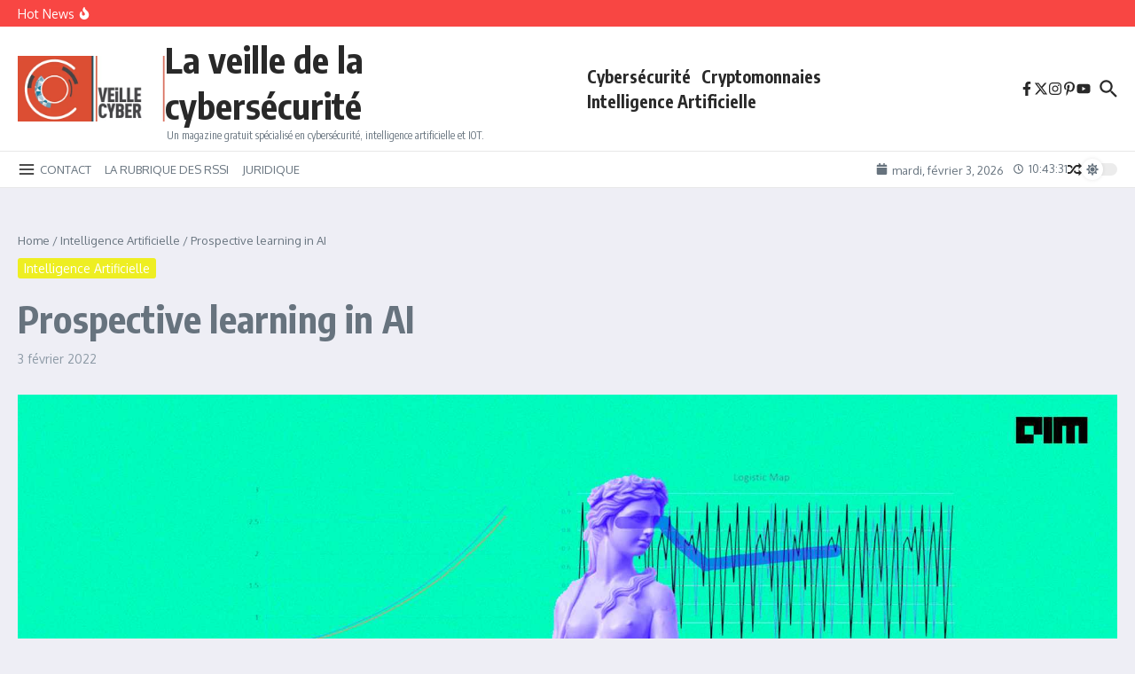

--- FILE ---
content_type: text/html; charset=utf-8
request_url: https://www.google.com/recaptcha/api2/aframe
body_size: 180
content:
<!DOCTYPE HTML><html><head><meta http-equiv="content-type" content="text/html; charset=UTF-8"></head><body><script nonce="jpzH0niCN-pvmgnAdarMXA">/** Anti-fraud and anti-abuse applications only. See google.com/recaptcha */ try{var clients={'sodar':'https://pagead2.googlesyndication.com/pagead/sodar?'};window.addEventListener("message",function(a){try{if(a.source===window.parent){var b=JSON.parse(a.data);var c=clients[b['id']];if(c){var d=document.createElement('img');d.src=c+b['params']+'&rc='+(localStorage.getItem("rc::a")?sessionStorage.getItem("rc::b"):"");window.document.body.appendChild(d);sessionStorage.setItem("rc::e",parseInt(sessionStorage.getItem("rc::e")||0)+1);localStorage.setItem("rc::h",'1770111814840');}}}catch(b){}});window.parent.postMessage("_grecaptcha_ready", "*");}catch(b){}</script></body></html>

--- FILE ---
content_type: text/css
request_url: https://veille-cyber.com/wp-content/uploads/hummingbird-assets/41a6f99a6427fbb05888bd0f7188aeda.css
body_size: 16780
content:
/**handles:newsx-main,newsx-swiper**/
 :root {--solid-white: #ffffff;}html {line-height: 1.15;-ms-text-size-adjust: 100%;-webkit-text-size-adjust: 100%;}#infscr-loading {text-align: center;}article, aside, footer, header, nav, section {display: block;}figcaption, figure, main {display: block;}figure {margin: 0;}hr {box-sizing: content-box;overflow: visible;border: 0;height: 1px;margin: 20px 0;}pre {font-family: monospace, monospace;font-size: 1em;}a {text-decoration: none;background-color: transparent;-webkit-text-decoration-skip: objects;}abbr[title] {text-decoration: underline;-webkit-text-decoration: underline dotted;text-decoration: underline dotted;}b, strong {font-weight: inherit;}b, strong {font-weight: bolder;}dfn {font-style: italic;}mark {background-color: #ff0;color: #000;}small {font-size: 80%;}sub, sup {font-size: 75%;line-height: 0;position: relative;vertical-align: baseline;}sub {bottom: -0.25em;}sup {top: -0.5em;}audio, video {display: inline-block;}audio:not([controls]) {display: none;height: 0;}img {display: block;border-style: none;}svg:not(:root) {overflow: hidden;}p, button, input, optgroup, select, textarea {margin: 0;}button, input {overflow: visible;}button, select {text-transform: none;}button, html [type="button"], [type="reset"], [type="submit"] {-webkit-appearance: button;}button::-moz-focus-inner, [type="button"]::-moz-focus-inner, [type="reset"]::-moz-focus-inner, [type="submit"]::-moz-focus-inner {border-style: none;padding: 0;}button:-moz-focusring, [type="button"]:-moz-focusring, [type="reset"]:-moz-focusring, [type="submit"]:-moz-focusring {outline: 1px dotted #e8e8e8;}legend {box-sizing: border-box;color: inherit;display: table;max-width: 100%;padding: 0;white-space: normal;}progress {display: inline-block;vertical-align: baseline;}textarea {overflow: auto;}[type="checkbox"], [type="radio"] {box-sizing: border-box;padding: 0;}[type="number"]::-webkit-inner-spin-button, [type="number"]::-webkit-outer-spin-button {height: auto;}[type="search"] {-webkit-appearance: none !important;-moz-appearance: none !important;appearance: none !important;}[type="search"]:focus {-webkit-appearance: none !important;-moz-appearance: none !important;appearance: none !important;}[type="search"] {-webkit-appearance: textfield;outline-offset: -2px;}[type="search"]::-webkit-search-cancel-button, [type="search"]::-webkit-search-decoration {-webkit-appearance: none;}::-webkit-file-upload-button {-webkit-appearance: button;font: inherit;}details, menu {display: block;}summary {display: list-item;}canvas {display: inline-block;}template {display: none;}[hidden] {display: none;}body {margin: 0;}ul, ol {list-style: none;margin: 0;padding: 0;}img {height: auto;}img, iframe, embed {max-width: 100%;}table {border-collapse: collapse;border-spacing: 0;}dd {margin: 0 1.5em 1em;}input, textarea, select {outline: 0;-webkit-border-radius: 0;}h1, h2, h3, h4, h5, h6 {margin: 0;line-height: normal;clear: both;}article a {transition: color 0.2s ease;}.wp-block-separator, .wp-block-separator.is-style-default {width: 120px;margin: 0 auto;}.wp-block-separator.is-style-wide {width: 100%;}html {box-sizing: border-box;}*, *:before, *:after {box-sizing: inherit;}.sticky:not(.newsx-slider-item) {background: #f7f7f7;padding: 20px;}.sticky .related-posts {border: none;padding-bottom: 0;}.bypostauthor {}.screen-reader-text {clip: rect(1px, 1px, 1px, 1px);-webkit-clip-path: polygon(0 0, 0 0, 0 0, 0 0);clip-path: polygon(0 0, 0 0, 0 0, 0 0);position: absolute !important;white-space: nowrap;height: 1px;width: 1px;overflow: hidden;}.screen-reader-text:focus {clip: auto !important;display: block;height: auto;left: 5px;top: 5px;width: auto;z-index: 100000;}.alignnone {margin: 5px 20px 10px 0;}.aligncenter, div.aligncenter {display: block;margin: 5px auto 10px auto;clear: both;}.alignright {float: right;margin: 5px 0 20px 20px;}.alignleft {float: left;margin: 5px 20px 10px 0;}a img.alignright {float: right;margin: 5px 0 10px 20px;}a img.alignnone {margin: 5px 20px 10px 0;}a img.alignleft {float: left;margin: 5px 20px 10px 0;}a img.aligncenter {display: block;margin-left: auto;margin-right: auto;}.wp-caption {max-width: 100%;overflow: hidden;}.wp-caption-text {padding: 10px;text-align: center;font-size: 14px;}.wp-block-image figcaption {text-align: center;font-size: 14px;}.center-text {text-align: center;}.widget_block .has-inline-color {padding: 0 5px;}.widget_block ul, .widget_block ol, .newsx-post-content ul, .newsx-post-content ol, .comment-text ul, .comment-text ol {padding: revert;padding-left: 20px;}ul.wp-block-social-links {padding: 0;}.widget_block ul, .newsx-post-content ul, .comment-text ul {list-style: circle;}.widget_block ol, .newsx-post-content ol, .comment-text ol {list-style: auto;}.wp-block-details summary {margin-bottom: 3px;}.wp-block-details.has-background {padding: 7px 13px;}.wp-block-gallery.has-nested-images figure.wp-block-image figcaption {padding: 10px;}.wp-block-gallery {--wp--style--gallery-gap-default: 10px;}.wp-block-file__button {color: #fff;padding: 7px 13px;border: none;cursor: pointer;}.wp-block-file__button:hover {color: #fff;}.wp-block-file:not(.wp-element-button) {font-size: 1em;}.wp-block-button.is-style-fill:hover a {color: #fff;}.wp-block-archives-dropdown label {margin-bottom: 5px;}.wp-block-archives-dropdown select, .wp-block-categories-dropdown select {padding: 9px 7px;}.wp-block-calendar td, .wp-block-calendar th {padding: 10px;}.wp-block-calendar caption {margin-bottom: 10px;}.wp-block-calendar :where(th, td) {text-align: center !important;}.wp-block-search__input {padding: 10px;}.wp-block-search__button {padding: 7px 12px;color: #fff;border: none;}.widget_search .search-field {width: 100%;padding: 10px;border-width: 1px;border-style: solid;outline: none;background-color: transparent;}.widget_nav_menu li a {display: block;padding: 7px 0;border-bottom-width: 1px;border-bottom-style: solid;}.widget_nav_menu .menu > li:last-child a {border: none;}.widget_nav_menu .newsx-svg-icon svg {width: 10px;height: 10px;margin-right: 5px;}.widget_nav_menu .sub-menu {padding-left: 20px;}.wp-block-loginout label {display: block;margin-bottom: 5px;}.wp-block-loginout input {padding: 10px;border-width: 1px;border-style: solid;}.wp-block-loginout .button {padding: 7px 13px;color: #fff;border: none;font-size: 13px;cursor: pointer;}.gallery-item {display: inline-block;text-align: center;vertical-align: top;width: 100%;}.gallery-item img {display: inline-block;}.gallery-columns-2 .gallery-item {max-width: 50%;}.gallery-columns-3 .gallery-item {max-width: 33.33%;}.gallery-columns-4 .gallery-item {max-width: 25%;}.gallery-columns-5 .gallery-item {max-width: 20%;}.gallery-columns-6 .gallery-item {max-width: 16.66%;}.gallery-columns-7 .gallery-item {max-width: 14.28%;}.gallery-columns-8 .gallery-item {max-width: 12.5%;}.gallery-columns-9 .gallery-item {max-width: 11.11%;}.gallery-caption {display: block;}.ast-blog-featured-section .gallery {margin-bottom: 0;}.single .entry-content .gallery {margin-left: -10px;margin-right: -10px;}.gallery-caption {color: #000;padding: 10px;border-radius: 0 0 2px 2px;border: 1px solid #e8e8e8;border-top: none;font-size: 0.9em;}.gallery-icon {border-bottom: 0;border-radius: 2px 2px 0 0;border: 1px solid #e8e8e8;overflow: hidden;}.gallery-item {margin: 0;padding: 10px;border-radius: 2px;}.gallery-item:last-child {margin-bottom: 2em;}.elementor-image-gallery .gallery-icon {border: none;}hr {border: 0;height: 1px;margin: 30px 0;}strong {font-weight: bold;}em, cite, address {font-style: italic;}code, kbd, tt, var, samp, pre {padding: 3px 6px;font: 15px Monaco, Consolas, "Andale Mono", "DejaVu Sans Mono", monospace;}.post-content h1, .post-content h2, .post-content h3, .post-content h4, .post-content h5, .post-content h6, .comment-text h1, .comment-text h2, .comment-text h3, .comment-text h4, .comment-text h5, .comment-text h6 {margin-bottom: 10px;}h1 {font-size: 40px;}h2 {font-size: 36px;}h3 {font-size: 30px;}h4 {font-size: 24px;}h5 {font-size: 22px;}h6 {font-size: 20px;}p {margin-bottom: 15px;}blockquote {padding: 5px 0 5px 15px;margin: 1.5em;border-left-width: 3px;border-left-style: solid;}blockquote p {margin-bottom: 0;}blockquote a {font-style: italic;}.wp-block-pullquote blockquote {border-top-width: 2px;border-top-style: solid;padding-top: 10px;border-left: 0;padding-left: 0;}.post-content ul, .woocommerce-product-details__short-description ul, .woocommerce-Tabs-panel--description ul {padding-left: 20px;margin-bottom: 15px;list-style: disc;}.wp-block-gallery ul {padding-left: 0 !important;}.post-content ol, .woocommerce-product-details__short-description ol, .woocommerce-Tabs-panel--description ol {padding-left: 25px;margin-bottom: 15px;list-style: decimal;}table {margin-bottom: 15px;}table th {font-weight: bold;}table tr, table th, table td {border-width: 1px;border-style: solid;padding: 10px;text-align: left;}dl dt {font-weight: bold;}abbr[title] {border-width: 1px;border-style: dotted;cursor: help;}big {font-size: 125%;}pre {border-width: 1px;border-style: solid;padding: 20px;white-space: pre-wrap;}sub {vertical-align: sub;font-size: smaller;}sup {vertical-align: super;font-size: smaller;}input:focus-visible, textarea:focus-visible {box-shadow: 0 0 3px 1px rgba(0,0,0,0.1);}input[type="submit"]:focus-visible {outline: 2px solid #000;outline-offset: 2px;}.post-password-form {margin-bottom: 30px;}.post-password-form input[name="post_password"] {width: 100%;padding: 10px;font-size: 13px;border-width: 1px;border-style: solid;}.post-password-form input[type="submit"] {margin-top: 10px;}.newsx-flex {display: flex;flex-wrap: wrap;}.newsx-flex-nowrap {display: flex;}.newsx-inline-flex {display: inline-flex;align-items: center;flex-wrap: wrap;align-content: center;}.newsx-flex-center {display: flex;justify-content: center;align-items: center;align-content: center;}.newsx-flex-center-vr {display: flex;align-items: center;align-content: center;overflow: hidden;}.newsx-full-stretch {position: absolute;top: 0;left: 0;width: 100%;height: 100%;background-position: center center;background-size: cover;box-sizing: border-box;}.newsx-not-visible {visibility: hidden;opacity: 0;transition: opacity 0.3s linear;}.newsx-visible {visibility: visible;opacity: 1;}.newsx-hidden {display: none;}.newsx-disabled {opacity: 0.5;pointer-events: none;}.newsx-svg-icon {font-size: 0;}.newsx-svg-icon svg {width: 20px;height: 20px;transition: all 0.1s ease;}.newsx-ring-loader {display: inline-block;position: relative;width: 80px;height: 80px;}.newsx-ring-loader div {box-sizing: border-box;display: block;position: absolute;width: 64px;height: 64px;margin: 8px;border: 4px solid;border-radius: 50%;-webkit-animation: newsx-ring-loader 1.2s cubic-bezier(0.5, 0, 0.5, 1) infinite;animation: newsx-ring-loader 1.2s cubic-bezier(0.5, 0, 0.5, 1) infinite;border-top-color: transparent !important;border-right-color: transparent !important;border-bottom-color: transparent !important;}.newsx-ring-loader div:nth-child(1) {-webkit-animation-delay: -0.45s;animation-delay: -0.45s;}.newsx-ring-loader div:nth-child(2) {-webkit-animation-delay: -0.3s;animation-delay: -0.3s;}.newsx-ring-loader div:nth-child(3) {-webkit-animation-delay: -0.15s;animation-delay: -0.15s;}@-webkit-keyframes newsx-ring-loader {0% {transform: rotate(0deg);}100% {transform: rotate(360deg);}}@keyframes newsx-ring-loader {0% {transform: rotate(0deg);}100% {transform: rotate(360deg);}}.newsx-slider-wrap {opacity: 0;}.tipsy {position: absolute;z-index: 100000;padding: 2px;pointer-events: none;}.tipsy-inner {font-size: 11px;max-width: 200px;padding: 7px 10px;text-align: center;color: #fff;border-radius: 3px;background-color: #222;}.tipsy-arrow {line-height: 0;position: absolute;width: 0;height: 0;border: 5px dashed #222;}body.rtl .tipsy-e .tipsy-arrow {right: 0;left: auto;transform: scale(-1, 1);}.tipsy-arrow-n {border-bottom-color: #222;}.tipsy-n .tipsy-arrow {top: 1px;left: 50%;margin-left: -5px;border-top: none;border-right-color: transparent !important;border-bottom-style: solid;border-left-color: transparent !important;}.tipsy-w .tipsy-arrow {top: 50%;left: 1px;margin-top: -5px;border-top-color: transparent !important;border-right-style: solid;border-bottom-color: transparent !important;border-left: none;}.tipsy-e .tipsy-arrow {top: 50%;right: 1px;margin-top: -5px;border-top-color: transparent !important;border-right: none;border-bottom-color: transparent !important;border-left-style: solid;}.tipsy-s {margin-top: -3px;}.tipsy-s .tipsy-arrow {bottom: -1px;left: 50%;margin-left: -5px;border-top-style: solid;border-right-color: transparent !important;border-bottom: none;border-left-color: transparent !important;}.newsx-pointer-item {position: relative;}.newsx-pointer-item:after {content: "";opacity: 0;width: 100%;height: 1px;position: absolute;left: 0;z-index: 2;align-self: flex-end;background-color: #55595c;transition: all 0.3s;}.newsx-pointer-item.newsx-pointer-fade:hover:after, .current-menu-item > .newsx-pointer-item.newsx-pointer-fade:after {opacity: 1;}.newsx-pointer-item.newsx-pointer-slide:after {width: 0;transition: all 0.3s cubic-bezier(0.175, 0.885, 0.32, 1.075);}.newsx-pointer-item.newsx-pointer-grow:after {width: 0;margin: 0 auto;left: 0;right: 0;transition: all 0.3s ease(0, 0, 0.16, 0.95);}.newsx-pointer-item:hover:after, .current-menu-item > .newsx-pointer-item:after {opacity: 1;width: 100%;}.wpcf7 input[type="text"], .wpcf7 input[type="email"], .wpcf7 input[type="url"], .wpcf7 input[type="number"], .wpcf7 input[type="tel"], .wpcf7 input[type="date"], .wpcf7 select, .wpcf7 textarea {padding: 10px;border-width: 1px;border-style: solid;}.wpcf7 input[type="text"], .wpcf7 input[type="email"], .wpcf7 input[type="url"] {width: 60%;}.wpcf7 textarea {width: 100%;}.wpcf7-submit {padding: 7px 13px;color: #fff;border: none;cursor: pointer;}.wpcf7-not-valid-tip {font-size: 13px;}.newsx-section-wrap {position: relative;}.newsx-builder-grid-row {display: grid;grid-template-columns: auto auto;align-items: center;grid-column-gap: 20px;overflow-wrap: anywhere;}.newsx-builder-grid-row-one-column {grid-template-columns: 1fr;grid-column-gap: 0;}.newsx-builder-grid-row-one-column .newsx-grid-column-right {display: none;}.newsx-builder-grid-row.newsx-builder-grid-row-has-center {grid-template-columns: 1fr auto 1fr;}.newsx-builder-grid-row.newsx-builder-grid-row-only-center {display: flex;justify-content: center;height: 100%;}.newsx-builder-grid-row.newsx-builder-grid-row-only-center .newsx-grid-column-center {flex-grow: 1;}.newsx-grid-column-center {justify-content: center;}.newsx-grid-column-right {justify-content: flex-end;}.site-header-column {height: 100%;min-height: 0;align-items: center;}.newsx-builder-grid-row > .site-header-column {flex-wrap: nowrap;gap: 10px;}.newsx-builder-grid-row > .site-header-column > div:not(.newsx-news-ticker, .newsx-menu-wrapper) {flex-shrink: 0;}.newsx-site-header > div {border-bottom-style: solid;}.newsx-site-footer > div {border-top-style: solid;border-bottom-style: none;}.newsx-builder-grid-row-full.newsx-builder-grid-row {grid-template-columns: 1fr;}.newsx-builder-grid-row-2-equal.newsx-builder-grid-row {grid-template-columns: repeat(2, 1fr);}.newsx-builder-grid-row-3-equal.newsx-builder-grid-row {grid-template-columns: repeat(3, 1fr);}.newsx-builder-grid-row-4-equal.newsx-builder-grid-row {grid-template-columns: repeat(4, 1fr);}.newsx-builder-grid-row-5-equal.newsx-builder-grid-row {grid-template-columns: repeat(5, 1fr);}.newsx-builder-grid-row-6-equal.newsx-builder-grid-row {grid-template-columns: repeat(6, 1fr);}.site-footer-column > div, .site-footer-column > aside {width: 100%;}.newsx-site-title-tagline .site-title {line-height: 1;}.newsx-site-title-tagline .site-title a {transition: all 0.2s ease;}#newsx-back-to-top {opacity: 0;display: flex;align-items: center;justify-content: center;position: fixed;right: 30px;bottom: 90px;z-index: 1000;width: 40px;height: 40px;line-height: 1;border: none;box-shadow: 0 0 7px 0 rgba(0, 0, 0, 0.15);cursor: pointer;transition: all 0.2s ease;}#newsx-back-to-top.newsx-trans-bg {border: 1px solid;}#newsx-back-to-top svg {width: 16px;height: 16px;fill: #fff;transition: all 0.2s ease;}.newsx-site-identity {vertical-align: middle;align-items: center;gap: 10px;}.newsx-site-identity .site-description {margin-bottom: 0;margin-left: 2px;font-weight: normal;}.newsx-nav-menu .menu-item {position: relative;white-space: nowrap;}.newsx-nav-menu .menu-item a {display: flex;align-items: center;width: 100%;transition: all 0.2s ease;}.newsx-nav-menu .menu-item .home-icon {line-height: 1;}.newsx-nav-menu .menu-item .home-icon svg {margin-right: 3px;width: 16px;height: 16px;}.newsx-nav-menu .sub-menu a {padding: 5px 10px;white-space: normal;word-break: break-word;}.newsx-desktop-menu .sub-menu {opacity: 0;visibility: hidden;width: 200px;position: absolute;top: 100%;left: -999em;z-index: 99999;background-color: #fff;box-shadow: 0 4px 10px -2px rgb(0 0 0 / 10%);}.newsx-desktop-menu .sub-menu.newsx-submenu-divider .menu-item:not(:last-child) {border-bottom-width: 1px;border-bottom-style: solid;}.newsx-desktop-menu .sub-menu .menu-item-has-children .newsx-svg-icon.sub-menu-icon {position: absolute;right: 7px;top: 50%;transform: translate(0, -50%) rotate(270deg);}.newsx-nav-menu .menu-item-has-children .newsx-pointer-item:after {display: none;}.newsx-nav-menu .sub-menu-icon .newsx-svg {height: 10px;width: 10px;position: relative;margin-left: 5px;}#newsx-header-menu-secondary .sub-menu-icon .newsx-svg {width: 8px;height: 8px;}.newsx-nav-menu .sub-menu .sub-menu-icon .newsx-svg {margin: 0;}.newsx-desktop-menu .menu-item:hover > .sub-menu, .newsx-desktop-menu .menu-item > .sub-menu.active {left: 0;right: auto;}.newsx-desktop-menu .sub-menu .menu-item > .sub-menu {left: 100%;right: auto;}.newsx-desktop-menu .sub-menu .sub-menu {top: 0;}.newsx-desktop-menu .menu-item .sub-menu:before {content: "";position: absolute;top: 0;left: 0;width: 100%;transform: translateY(-100%);}.newsx-desktop-menu:not(.newsx-submenu-anim-none) .menu-item .sub-menu {opacity: 0;visibility: hidden;transition: opacity 0.3s ease, visibility 0.3s ease, transform 0.3s ease;}.newsx-desktop-menu.newsx-submenu-anim-slide-up .menu-item .sub-menu {transform: translateY(10px);}.newsx-desktop-menu.newsx-submenu-anim-slide-down .menu-item .sub-menu {transform: translateY(-10px);}.newsx-desktop-menu .menu-item:hover > .sub-menu, .newsx-desktop-menu .menu-item > .sub-menu.active {opacity: 1;visibility: visible;transform: translateY(0);}.newsx-nav-menu .newsx-menu-item-label {padding: 3px 8px;line-height: 1;font-size: 10px;text-transform: uppercase;color: #fff;}.newsx-desktop-menu > li > a > .newsx-menu-item-label {position: absolute;top: -10px;left: 50%;transform: translateX(-50%);}.newsx-desktop-menu .sub-menu .newsx-menu-item-label {margin-left: auto;}.newsx-mobile-menu .newsx-menu-item-label {margin-left: 5px;}.newsx-desktop-menu > li > a > .newsx-menu-item-label:after {content: ' ';position: absolute;top: 100%;left: 50%;transform: translateX(-50%);border-left: 3px solid transparent;border-right: 3px solid transparent;border-top-width: 3px;border-top-style: solid;border-top-color: inherit;}.newsx-mobile-menu-container {display: none;margin-left: 0;position: absolute;top: 100%;left: 0;z-index: 999;width: 100%;}.newsx-mobile-menu-toggle {cursor: pointer;align-items: center;padding: 0.5em;-webkit-user-select: none;-moz-user-select: none;user-select: none;}.newsx-mobile-menu-toggle + .newsx-mobile-menu-container {margin: 1px 0 0 0;padding-top: 10px;padding-bottom: 10px;box-shadow: 0 5px 5px 0 rgba(0, 0, 0, 0.1);}body:not(.newsx-dark-mode) .newsx-mobile-menu-toggle + .newsx-mobile-menu-container {background-color: #ffffff;}.newsx-mobile-menu-toggle .newsx-svg-icon {margin-right: 5px;}.newsx-mobile-menu-toggle span {line-height: 1 !important;}.newsx-mobile-menu-toggle.active > span:nth-child(1), .newsx-mobile-menu-toggle > span:nth-child(2) {display: none;}.newsx-mobile-menu-toggle.active > span:nth-child(2) {display: inline;font-size: 0 !important;}.newsx-mobile-menu .sub-menu-icon {margin-left: auto;}.newsx-mobile-menu-toggle, .newsx-mobile-menu .sub-menu {display: none;}.newsx-mobile-menu .sub-menu li {margin-left: 15px;}.newsx-mobile-menu li.newsx-mobile-drop-divider:not(:last-child) {border-bottom-width: 1px;border-bottom-style: solid;}.newsx-menu-wrapper ul.newsx-nav-menu + .newsx-mobile-menu-toggle {display: none;}.newsx-news-ticker[data-ticker-type="slider"] {position: relative;display: flex;justify-content: space-between;align-items: center;overflow: hidden;}.newsx-news-ticker[data-ticker-type="marquee"] {position: relative;display: flex;align-items: center;overflow: hidden;}.newsx-widget .newsx-news-ticker .news-ticker-heading, .newsx-widget .newsx-news-ticker .news-ticker-wrapper {min-height: 40px;}.newsx-widget .newsx-news-ticker .news-ticker-wrapper {border-left: none !important;}.newsx-widget .newsx-news-ticker[data-ticker-type="marquee"] .news-ticker-wrapper {padding-right: 10px;}.newsx-news-ticker[data-ticker-type="marquee"] .news-ticker-content {position: relative;}.newsx-news-ticker[data-ticker-type="marquee"] .news-ticker-content:after {content: ' ';display: block;position: absolute;top: 0;z-index: 1;width: 50px;height: 100%;}.newsx-header-news-ticker.newsx-ellipsis .newsx-flex-center-vr > div {text-overflow: ellipsis;white-space: nowrap;overflow: hidden;display: inline;}.newsx-header-news-ticker[data-ticker-type="marquee"] .news-ticker-content:after {right: 0;background-image: linear-gradient(to right, rgba(255, 255, 255, 0), var(--newsx-hd-ticker-bg, #fff));}.newsx-widget .newsx-news-ticker[data-ticker-type="marquee"] .news-ticker-content:after {right: 0;background-image: linear-gradient(to right, rgba(255, 255, 255, 0), var(--newsx-wdg-ticker-bg, #fff));}.newsx-news-ticker .swiper-wrapper {margin-left: 0;margin-right: 0;align-items: center;}.newsx-news-ticker .news-ticker-wrapper {align-self: stretch;display: flex;justify-content: space-between;align-items: center;padding-left: 20px;opacity: 0;height: 0;}.news-ticker-heading.newsx-s0 + .news-ticker-wrapper {padding-left: 10px;}.newsx-news-ticker .newsx-slider-prev {left: auto;margin-left: 10px !important;margin-right: 3px !important;}.newsx-news-ticker .newsx-slider-prev, .newsx-news-ticker .newsx-slider-next {position: relative !important;margin: 0;right: initial;height: auto;transition: all 0.2s ease;}.newsx-news-ticker .newsx-slider-prev:after, .newsx-news-ticker .newsx-slider-next:after {font-size: 18px;}.newsx-news-ticker img {width: 100px;height: auto;}.news-ticker-heading {position: relative;display: flex;align-items: center;z-index: 2;}.news-ticker-heading * {z-index: 2;}.news-ticker-heading.newsx-s1:before {content: "";position: absolute;width: 0;height: 0;background: transparent !important;border-bottom-color: transparent;border-top-color: transparent;border-right-style: solid;border-bottom-style: solid;border-top-style: solid;border-width: 10px;top: 50%;transition-property: inherit;transition-timing-function: inherit;transition-duration: inherit;left: 100%;}.news-ticker-heading.newsx-s1:before {transform: translateY(-50%) rotate(180deg);}.news-ticker-heading.newsx-s2:before {content: "";position: absolute;top: 0;bottom: 0;width: 100%;max-width: 120px;z-index: 1;transition-property: inherit;transition-timing-function: inherit;transition-duration: inherit;right: -5px;}.news-ticker-heading.newsx-s2:before {transform: skew(20deg);-webkit-transform: skew(20deg);}.news-ticker-heading-text {white-space: nowrap;}.news-ticker-heading-icon {position: relative;margin: 3px;}.news-ticker-heading-icon.fire {margin-left: 4px;}.news-ticker-heading-icon.blink {margin-left: 8px;}.news-ticker-heading-icon .newsx-svg-icon {display: flex;}.newsx-ticker-icon-circle {display: block;border-radius: 50%;-webkit-border-radius: 50%;z-index: 5;transition-property: inherit;transition-timing-function: inherit;transition-duration: inherit;width: 10px;height: 10px;background-color: white;}.newsx-ticker-icon-circle:before, .newsx-ticker-icon-circle:after {content: "";position: absolute;top: 50%;left: 50%;-webkit-animation-name: wpr-ticker-icon-blink;animation-name: wpr-ticker-icon-blink;-webkit-animation-duration: 2s;animation-duration: 2s;-webkit-animation-iteration-count: infinite;animation-iteration-count: infinite;border-radius: 50%;border-width: 1px;border-style: solid;-webkit-border-radius: 50%;-moz-border-radius: 50%;transition-property: inherit;transition-timing-function: inherit;transition-duration: inherit;width: 10px;height: 10px;margin-top: calc(-10px / 2);margin-left: calc(-10px / 2);}.newsx-ticker-icon-circle:after {-webkit-animation-delay: 1s;animation-delay: 1s;}.newsx-news-ticker .js-marquee {display: -moz-flex;display: -ms-flex;display: -o-flex;display: flex;}.newsx-news-ticker .js-marquee .news-ticker-post {margin-right: 20px;min-width: 100px;}.newsx-news-ticker-title p {margin-bottom: 0;}.news-ticker-post .newsx-slider-image {max-width: 50px;margin-right: 5px;height: auto;}.news-ticker-post .newsx-slider-image img {max-width: 100%;height: auto;}.news-ticker-content, .newsx-ticker-marquee {overflow: hidden;}.newsx-ticker-marquee .newsx-flex-center-vr {overflow: visible;}.news-ticker-post article {height: 100%;}@-webkit-keyframes wpr-ticker-icon-blink {0% {transform: scale(1, 1);}100% {transform: scale(3, 3);opacity: 0;}}@keyframes wpr-ticker-icon-blink {0% {transform: scale(1, 1);}100% {transform: scale(3, 3);opacity: 0;}}.newsx-date-and-time > span:last-child {margin-left: 10px;}.newsx-date-and-time > span:not(:first-child) {display: inline-flex;align-items: center;}.newsx-date-and-time svg {width: 13px;height: 13px;margin-right: 5px;}.search-form {background-color: #fff;}.search-form::after {border-color: #fff;}.newsx-header-search {position: relative;}.newsx-header-search input, .newsx-header-search input:focus, .newsx-header-search input:focus-visible {box-shadow: none;}.newsx-header-search input:focus, .newsx-header-search input:focus-visible {box-shadow: none;outline: none;}.newsx-header-search .newsx-svg-icon svg:last-child {display: none;}.newsx-header-search .newsx-ring-loader {display: block;width: 20px;height: 20px;}.newsx-header-search .newsx-ring-loader div {width: 16px;height: 16px;margin: 2px;}.newsx-search-icon {cursor: pointer;}.newsx-header-search label {width: 100%;}.newsx-header-search .search-form {display: flex;align-items: center;line-height: normal;}.newsx-header-search .search-field {outline: none;background-color: transparent;width: 100%;padding: 10px;}.newsx-search-icon {position: relative;z-index: 3;}.newsx-search-icon .newsx-svg-icon {display: flex;align-items: center;justify-content: center;}.newsx-search-submit {display: none;}.header-search-s0 .newsx-search-icon {position: absolute;top: 50%;right: 10px;transform: translateY(-50%);z-index: 2;cursor: pointer;}.header-search-s1 .search-form {position: absolute;top: 50%;right: -10px;transform: translateY(-50%);z-index: 2;cursor: pointer;}.header-search-s0 .search-form {padding-right: 35px;border-width: 1px;border-style: solid;}.header-search-s0 .search-field {border: none;}.header-search-s1 {display: flex;justify-content: flex-end;}.newsx-header-search.header-search-s1 .search-form {width: 0;opacity: 0;overflow: hidden;transition: width 0.2s ease-out, opacity 0.2s ease-out;}.newsx-header-search.header-search-s1.active .search-form {opacity: 1;}.newsx-ajax-search-results {display: none;position: absolute;top: 40px;right: 0;width: 100vw;max-width: 450px;z-index: 999;padding: 20px;box-shadow: 0 0 7px 0 rgba(0, 0, 0, 0.1);}.newsx-ajax-search-results .search-results-content a {font-weight: bold;}.newsx-ajax-search-results .search-results-content span {font-size: 12px;}.header-search-s0 .newsx-ajax-search-results {top: 50px;}.newsx-ajax-search-results li:not(.newsx-no-results) {display: flex;}.newsx-ajax-search-results li:not(.newsx-no-results):not(:last-child) {display: flex;margin-bottom: 10px;}.newsx-ajax-search-results .search-results-image {max-width: 120px;margin-right: 10px;}.newsx-ajax-search-results .search-results-content {display: flex;flex-direction: column;}.newsx-search-results-view-all {justify-content: center;margin-top: 20px;}.newsx-search-results-view-all a {padding: 5px 15px;}.newsx-search-results-view-all a, .newsx-search-results-view-all a:hover {color: #fff;}.newsx-ajax-search-results .newsx-no-results {text-align: center;}.header-search-s2.active .newsx-search-icon svg:first-child {display: none;}.header-search-s2.active .newsx-search-icon svg:last-child {display: inline;}.header-search-s1 .search-field {border-width: 1px;border-style: solid;}.header-search-s1 .newsx-ajax-search-results {top: 40px;right: -10px;}.header-search-s2 .search-form {position: absolute;top: 35px;right: -10px;z-index: 999;padding: 15px;box-shadow: 0 0 7px 0 rgba(0, 0, 0, 0.1);opacity: 0;visibility: hidden;transition: opacity 0.2s ease-out;}.header-search-s2.active .search-form {opacity: 1;visibility: visible;}.header-search-s2 .search-field {border-width: 1px;border-style: solid;border-top-right-radius: 0;border-bottom-right-radius: 0;}.header-search-s2 .search-form::after {content: "";position: absolute;top: -10px;right: 10px;width: 0;height: 0;border-left: 10px solid transparent;border-right: 10px solid transparent;border-bottom-width: 10px;border-bottom-style: solid;}.header-search-s2 label {display: flex;}.header-search-s2 .search-submit {display: flex;align-items: center;justify-content: center;width: 43px;height: 43px;margin-left: -1px;border: none;cursor: pointer;border-top-left-radius: 0;border-bottom-left-radius: 0;}.header-search-s2 .search-submit svg {fill: #ffffff;width: 15px;height: 15px;}.header-search-s2 .newsx-ring-loader div {border-left-color: #fff !important;}.header-search-s2 .newsx-ajax-search-results {top: 120px;right: -10px;}.newsx-random-post .newsx-svg-icon + span {margin-left: 3px;}.newsx-header-social-icons, .newsx-footer-social-icons {gap: 10px;}.newsx-header-social-icons .newsx-social-icon, .newsx-footer-social-icons .newsx-social-icon {display: flex;align-items: center;}.newsx-header-social-icons .newsx-svg-icon + span, .newsx-footer-social-icons .newsx-svg-icon + span {margin-left: 3px;}.newsx-custom-html p {margin-bottom: 0;}.header-widgets-area figure {margin: 0;}.newsx-offcanvas-btn {line-height: 0;}.newsx-offcanvas-btn, .newsx-offcanvas-close-btn span {cursor: pointer;}.newsx-offcanvas-close-btn {position: absolute;top: 8px;right: 5px;}.newsx-grid-column-left .newsx-offcanvas-close-btn {text-align: right;}.newsx-grid-column-right .newsx-offcanvas-close-btn {text-align: left;}.newsx-offcanvas-wrap {position: absolute !important;}.newsx-offcanvas-widgets-area {position: fixed;top: 0;z-index: 99999;height: 100vh;background-color: #fff;transition: left 0.5s ease-in-out, right 0.5s ease-in-out;}.newsx-grid-column-left .newsx-offcanvas-widgets-area {left: -110%;}.newsx-grid-column-right .newsx-offcanvas-widgets-area, .newsx-grid-column-center .newsx-offcanvas-widgets-area {right: -110%;}.newsx-grid-column-left .newsx-offcanvas-wrap.active .newsx-offcanvas-widgets-area {left: 0;}.newsx-grid-column-right .newsx-offcanvas-wrap.active .newsx-offcanvas-widgets-area, .newsx-grid-column-center .newsx-offcanvas-wrap.active .newsx-offcanvas-widgets-area {right: 0;}.newsx-offcanvas-overlay {display: none;position: fixed;top: 0;left: 0;z-index: 99998;width: 100vw;height: 100vh;background: rgba(0, 0, 0, 0.3);z-index: 10;}.newsx-offcanvas-widgets-area .widget {margin-bottom: 30px;}.newsx-offcanvas-widgets-area {overflow-y: scroll;}.newsx-offcanvas-widgets-area::-webkit-scrollbar {width: 7px;}.newsx-offcanvas-widgets-area::-webkit-scrollbar-thumb {background-color: #d8d8d8;}.newsx-offcanvas-widgets-area::-webkit-scrollbar-thumb:hover {background-color: #b0adad;}.newsx-cta-button a {padding: 5px 10px;}.newsx-cta-button a span:first-child {margin-right: 3px;}.newsx-header-weather {display: flex;align-items: center;}.newsx-header-weather svg {width: 34px;height: 34px;}.newsx-header-weather .location {margin: 3px 3px 0 5px;}.newsx-header-weather .temperature {margin-top: 1px;}.newsx-header-weather .temperature sup {top: -2px;margin-left: 3px;}.newsx-dark-mode-switcher {position: relative;width: 40px;height: 14px;border-radius: 7px;cursor: pointer;-webkit-user-select: none;-moz-user-select: none;user-select: none;}.newsx-dark-mode-switcher svg {width: 14px;height: 14px;}.newsx-dark-mode-switcher .newsx-switch-to-dark, .newsx-dark-mode-switcher .newsx-switch-to-light {position: absolute;top: -5px;left: 0;padding: 5px;border-radius: 50%;background-color: #fff;box-shadow: 0 0 4px rgba(0,0,0,0.1);font-size: 0;line-height: 1;transition: left 300ms ease;}.newsx-dark-mode .newsx-switch-to-light, .newsx-dark-mode .newsx-switch-to-dark {left: 15px;}.newsx-switch-to-light, .newsx-switch-to-dark {transition: opacity 0.3s ease-in-out;}.newsx-switch-to-light {visibility: hidden;opacity: 0;fill: white;}.newsx-dark-mode-switcher.active .newsx-switch-to-light {visibility: visible;opacity: 1;}.newsx-dark-mode-switcher.active .newsx-switch-to-dark {visibility: hidden;opacity: 0;}.newsx-dark-logo {display: none;}.newsx-dark-mode .newsx-dark-logo {display: block;}.newsx-dark-mode .newsx-has-dark-logo .site-logo a:first-child, .newsx-dark-mode .newsx-has-dark-logo.newsx-footer-logo img:first-child {display: none;}.newsx-footer-logo {display: flex;}.newsx-copyright p {margin: 0;}.newsx-footer-menu {position: relative;}.newsx-container {margin: 0 auto;}.newsx-container .newsx-container {padding: 0 !important;}.newsx-row-stretch {max-width: 100% !important;}.newsx-row-inner {margin-bottom: 10px;}.newsx-main-content {flex-grow: 1;}.home .newsx-main-content section.newsx-widget {margin-bottom: 50px;}.home .newsx-sidebar {padding-bottom: 50px;}.newsx-sidebar {flex-shrink: 0;align-self: flex-start;}.newsx-row-inner.newsx-content-rsidebar-eq section, .newsx-row-inner.newsx-content-rsidebar-eq aside, .newsx-row-inner.newsx-ls-content-rs-eq section, .newsx-row-inner.newsx-ls-content-rs-eq aside {flex: 1;}.newsx-ls-content-rs aside, .newsx-content-ls-rs aside, .newsx-ls-rs-content aside {width: 23%;}.newsx-row-inner.newsx-content-ls-rs section {order: 1;}.newsx-row-inner.newsx-content-ls-rs aside {order: 2;}.newsx-row-inner.newsx-ls-rs-content section {order: 2;}.newsx-row-inner.newsx-ls-rs-content aside {order: 1;}.newsx-fp-row-extra {margin-bottom: 30px;}.newsx-fp-row-extra :where(.newsx-posts-feed) {flex-grow: 1;}.newsx-fp-row-extra .newsx-magazine-layout {width: 100%;min-height: 500px;}.newsx-sidebar section.newsx-widget, .newsx-sidebar section.widget_block, .footer-widgets-area section.newsx-widget:not(.newsx-heading-widget), .footer-widgets-area section.widget_block:not(:last-child) {margin-bottom: 30px;}.newsx-widget-title-wrap {align-items: center;justify-content: space-between;margin-bottom: 20px;}.newsx-widget-title-wrap.newsx-s0 {align-items: flex-end;}.newsx-widget-title {position: relative;}.newsx-widget-title-text {display: inline-block;font-size: 16px;}.newsx-s0.newsx-widget-title-wrap {border-bottom-width: 2px;border-bottom-style: solid;}.newsx-s0.newsx-widget-title-wrap .newsx-widget-title-text {display: block;padding: 5px 20px;color: #fff;}.newsx-s1.newsx-widget-title-wrap .newsx-widget-title-text {padding-left: 10px;line-height: 1;border-left-width: 5px;border-left-style: solid;}.newsx-s2.newsx-widget-title-wrap .newsx-widget-title-text {position: relative;padding: 0 15px;line-height: 1;}.newsx-s2.newsx-widget-title-wrap .newsx-widget-title-text:after {content: "";position: absolute;top: 0;right: 0;bottom: 0;left: 0;line-height: 1;transform: skewX(-15deg);border-left-width: 3px;border-left-style: solid;border-right-width: 3px;border-right-style: solid;}.newsx-s3.newsx-widget-title-wrap {border-top-width: 3px;border-top-style: solid;border-bottom-width: 1px;border-bottom-style: solid;padding: 6px 0 12px 0;}.newsx-s3.newsx-widget-title-wrap .newsx-widget-title {line-height: 1;}.newsx-s3.newsx-widget-title-wrap .newsx-grid-filter, .newsx-s3.newsx-widget-title-wrap .newsx-grid-filters-dropdown-more {padding-top: 0;padding-bottom: 0;}.newsx-s1-ft.newsx-widget-title-wrap {padding-bottom: 5px;border-bottom-width: 2px;border-bottom-style: solid;}.newsx-s2-ft.newsx-widget-title-wrap {border-top-width: 3px;border-top-style: solid;border-bottom-width: 1px;border-bottom-style: solid;padding: 4px 0 8px 0;}.newsx-big-post {margin-bottom: 10px;}.newsx-big-post .newsx-grid-media {width: 100%;}.newsx-grid-title {word-break: break-word;}.newsx-underline-hover {transition: all .2s cubic-bezier(.32,.74,.57,1);-webkit-text-decoration-color: transparent;text-decoration-color: transparent;-webkit-text-decoration-line: underline;text-decoration-line: underline;text-decoration-thickness: .1em;}.newsx-big-post .newsx-grid-title {margin-bottom: 7px;}.newsx-grid-excerpt p {margin-bottom: 7px;}.newsx-grid-categories {margin-bottom: 10px;}.newsx-post-categories .post-categories {display: flex;flex-wrap: wrap;gap: 5px;}.newsx-post-categories a {display: block;position: relative;z-index: 1;padding: 1px 7px;color: #fff;}.newsx-post-categories a, .newsx-post-categories a:before {box-shadow: 0 0 5px 3px rgba(0, 0, 0, 0);transition: box-shadow 0.2s ease;}.newsx-post-categories a:hover {color: #fff;}.newsx-post-categories:not(.newsx-s1) a {background-color: #333333;}.newsx-post-categories.newsx-s1 {padding-left: 3px;}.newsx-post-categories.newsx-s1 a:before {position: absolute;z-index: -1;top: 0;right: 0;bottom: 0;left: 0;display: block;content: "";transform: skewX(-25deg);}.newsx-grid-post-meta {align-items: center;}.newsx-grid-author a {gap: 5px;align-items: center;}.newsx-grid-author img {border-radius: 50%;}.newsx-grid-read-more {margin-top: 5px;}.newsx-post-format-icon {display: flex;align-items: center;justify-content: center;position: absolute;top: 10px;right: 10px;width: 30px;height: 30px;border-radius: 50%;background: rgba(0, 0, 0, 0.2);border: 2px solid #fff;box-shadow: 1px 1px 5px 0 rgba(0, 0, 0, 0.1);}.newsx-post-format-icon svg path {color: #fff;}.newsx-post-format-icon.audio svg, .newsx-post-format-icon.gallery svg, .newsx-post-format-icon.image svg {width: 12px;height: 12px;}.newsx-post-format-icon.video svg {width: 14px;height: 14px;}.newsx-grid-over-media {display: flex;flex-wrap: nowrap;flex-direction: column;justify-content: flex-end;padding: 20px;}.newsx-grid-over-media .newsx-grid-categories {margin-bottom: 0;}.newsx-grid-over-media .newsx-grid-title {margin-top: 10px;}.newsx-grid-filter, .newsx-grid-filters-dropdown-more {padding: 5px 10px;cursor: pointer;}.newsx-grid-filters-dropdown-wrap {position: relative;z-index: 2;}.newsx-grid-filters-dropdown-wrap svg {width: 8px;height: 8px;margin-left: 3px;}.newsx-grid-filters-dropdown-wrap:hover .newsx-grid-filters-dropdown {display: block;}.newsx-grid-filters-dropdown:before {content: "";position: absolute;top: 0;left: 0;width: 100%;height: 2px;transform: translateY(-100%);}.newsx-grid-filters-dropdown {display: none;position: absolute;right: 0;padding: 10px;margin-top: 2px;border-width: 1px;border-style: solid;background-color: #fff;}.newsx-grid-filters-dropdown li {padding: 3px 5px 3px 20px;text-align: right;}.newsx-grid-pagination {margin-top: 20px;}.newsx-pagination-numbered > * {margin-right: 5px;}.newsx-pagination-numbered > *, .newsx-grid-next-prev > div, .newsx-load-more {display: flex;justify-content: center;align-items: center;border-width: 1px;border-style: solid;}.newsx-pagination-numbered > *, .newsx-grid-next-prev > div {width: 35px;height: 35px;}.newsx-grid-next-prev svg {width: 16px;height: 16px;}.newsx-load-more {padding: 5px 15px;}.newsx-load-more .newsx-ring-loader {display: none;margin-left: 5px;width: 0.9em;height: 0.9em;}.newsx-load-more.newsx-loading .newsx-ring-loader {display: block;}.newsx-load-more .newsx-ring-loader div {width: 0.9em;height: 0.9em;border: 1px solid;border-left-color: inherit !important;margin: 0;}.newsx-ajax-prev {margin-right: 5px;}.newsx-ajax-next, .newsx-ajax-prev, .newsx-load-more {cursor: pointer;}.newsx-posts-widget.newsx-loading {grid-template-columns: 1fr;align-items: center;justify-items: center;}.newsx-posts-widget .newsx-animated-post {position: relative;top: 20px;opacity: 0;}.newsx-magazine-layout {display: grid;grid-gap: 5px;min-height: 300px;}.newsx-magazine-layout .newsx-grid-item {position: relative;overflow: hidden;}.newsx-magazine-layout .newsx-grid-image a img {margin: 0;-o-object-fit: cover;object-fit: cover;-o-object-position: center;object-position: center;}.newsx-magazine-layout .newsx-grid-over-media {color: #fff;}.newsx-media-hover-link {position: absolute;top: 0;left: 0;bottom: 0;right: 0;}.newsx-magazine-layout .newsx-media-hover-link {background-image: linear-gradient( to bottom, transparent, rgba(0, 0, 0, 0.6) );opacity: 0.85;transition: all .3s ease;}.newsx-magazine-layout .newsx-media-hover-link:focus-visible {outline: 2px solid #000;outline-offset: -2px;}.newsx-grid-over-media > div {position: relative;}.newsx-magazine-layout *, .newsx-magazine-layout a:hover {color: #fff;}.newsx-magazine-layout .newsx-grid-post-meta * {color: rgba(255, 255, 255, 0.85);}.newsx-magazine-layout-1-2 {grid-template-columns: 50% 1fr;grid-template-rows: 1fr 1fr;grid-template-areas: "main box1" "main box2";}.newsx-magazine-layout-1-2 .newsx-grid-item:nth-child(1) {-ms-grid-row: 1;-ms-grid-row-span: 2;-ms-grid-column: 1;grid-area: main;}.newsx-magazine-layout-1-2 .newsx-grid-item:nth-child(2) {-ms-grid-row: 1;-ms-grid-column: 2;grid-area: box1;}.newsx-magazine-layout-1-2 .newsx-grid-item:nth-child(3) {-ms-grid-row: 2;-ms-grid-column: 2;grid-area: box2;}.newsx-magazine-layout-1-3 {grid-template-columns: 50% 1fr 1fr;grid-template-rows: 1fr 1fr;grid-template-areas: "main main2 main2" "main box1 box2";}.newsx-magazine-layout-1-3 .newsx-grid-item:nth-child(1) {-ms-grid-row: 1;-ms-grid-row-span: 2;-ms-grid-column: 1;grid-area: main;}.newsx-magazine-layout-1-3 .newsx-grid-item:nth-child(2) {-ms-grid-row: 1;-ms-grid-column: 2;-ms-grid-column-span: 2;grid-area: main2;}.newsx-magazine-layout-1-3 .newsx-grid-item:nth-child(3) {-ms-grid-row: 2;-ms-grid-column: 2;grid-area: box1;}.newsx-magazine-layout-1-3 .newsx-grid-item:nth-child(4) {-ms-grid-row: 2;-ms-grid-column: 3;grid-area: box2;}.newsx-magazine-layout-1-4 {grid-template-columns: 50% 1fr 1fr;grid-template-rows: 1fr 1fr;grid-template-areas: "main box1 box2" "main box3 box4";}.newsx-magazine-layout-1-4 .newsx-grid-item:nth-child(1) {-ms-grid-row: 1;-ms-grid-row-span: 2;-ms-grid-column: 1;grid-area: main;}.newsx-magazine-layout-1-4 .newsx-grid-item:nth-child(2) {-ms-grid-row: 1;-ms-grid-column: 2;grid-area: box1;}.newsx-magazine-layout-1-4 .newsx-grid-item:nth-child(3) {-ms-grid-row: 1;-ms-grid-column: 3;grid-area: box2;}.newsx-magazine-layout-1-4 .newsx-grid-item:nth-child(4) {-ms-grid-row: 2;-ms-grid-column: 2;grid-area: box3;}.newsx-magazine-layout-1-4 .newsx-grid-item:nth-child(5) {-ms-grid-row: 2;-ms-grid-column: 3;grid-area: box4;}.newsx-magazine-layout-1-1-2 {grid-template-columns: 50% 1fr 1fr;grid-template-rows: 1fr 1fr;grid-template-areas: "main main2 box1" "main main2 box2";}.newsx-magazine-layout-1-1-2 .newsx-grid-item:nth-child(1) {-ms-grid-row: 1;-ms-grid-row-span: 2;-ms-grid-column: 1;grid-area: main;}.newsx-magazine-layout-1-1-2 .newsx-grid-item:nth-child(2) {-ms-grid-row: 1;-ms-grid-row-span: 2;-ms-grid-column: 2;-ms-grid-column-span: 1;grid-area: main2;}.newsx-magazine-layout-1-1-2 .newsx-grid-item:nth-child(3) {-ms-grid-row: 1;-ms-grid-column: 3;grid-area: box1;}.newsx-magazine-layout-1-1-2 .newsx-grid-item:nth-child(4) {-ms-grid-row: 2;-ms-grid-column: 3;grid-area: box2;}.newsx-magazine-layout-2-1-2 {grid-template-columns: 1fr 50% 1fr;grid-template-rows: 1fr 1fr;grid-template-areas: "box1 main box3" "box2 main box4";}.newsx-magazine-layout-2-1-2 .newsx-grid-item:nth-child(1) {-ms-grid-row: 1;-ms-grid-row-span: 2;-ms-grid-column: 2;grid-area: main;}.newsx-magazine-layout-2-1-2 .newsx-grid-item:nth-child(2) {-ms-grid-row: 1;-ms-grid-column: 1;grid-area: box1;}.newsx-magazine-layout-2-1-2 .newsx-grid-item:nth-child(3) {-ms-grid-row: 2;-ms-grid-column: 1;grid-area: box2;}.newsx-magazine-layout-2-1-2 .newsx-grid-item:nth-child(4) {-ms-grid-row: 1;-ms-grid-column: 3;grid-area: box3;}.newsx-magazine-layout-2-1-2 .newsx-grid-item:nth-child(4) {-ms-grid-row: 2;-ms-grid-column: 3;grid-area: box4;}.newsx-magazine-layout-1vh-3h {grid-template-columns: 50% 1fr;grid-template-rows: 1fr 1fr 1fr;grid-template-areas: "main box1" "main box2" "main box3";}.newsx-magazine-layout-1vh-3h .newsx-grid-item:nth-child(1) {-ms-grid-row: 1;-ms-grid-row-span: 3;-ms-grid-column: 1;grid-area: main;}.newsx-magazine-layout-1vh-3h .newsx-grid-item:nth-child(2) {-ms-grid-row: 1;-ms-grid-column: 2;grid-area: box1;}.newsx-magazine-layout-1vh-3h .newsx-grid-item:nth-child(3) {-ms-grid-row: 2;-ms-grid-column: 2;grid-area: box2;}.newsx-magazine-layout-1vh-3h .newsx-grid-item:nth-child(4) {-ms-grid-row: 3;-ms-grid-column: 2;grid-area: box3;}.newsx-magazine-layout-1-1-1 {grid-template-columns: 1fr 50% 1fr;grid-template-areas: "box1 main box2";}.newsx-magazine-layout-1-1-1 .newsx-grid-item:nth-child(1) {-ms-grid-row: 1;-ms-grid-row-span: 1;-ms-grid-column: 2;grid-area: main;}.newsx-magazine-layout-1-1-1 .newsx-grid-item:nth-child(2) {-ms-grid-row: 1;-ms-grid-column: 1;grid-area: box1;}.newsx-magazine-layout-1-1-1 .newsx-grid-item:nth-child(3) {-ms-grid-row: 1;-ms-grid-column: 3;grid-area: box2;}.newsx-magazine-layout-1-1-3 {grid-template-columns: 1fr 1fr 1fr;grid-template-rows: 1fr 1fr;grid-template-areas: "main main main2" "box1 box2 box3";}.newsx-magazine-layout-1-1-3 .newsx-grid-item:nth-child(1) {-ms-grid-row: 1;-ms-grid-row-span: 1;-ms-grid-column: 1;-ms-grid-column-span: 2;grid-area: main;}.newsx-magazine-layout-1-1-3 .newsx-grid-item:nth-child(2) {-ms-grid-row: 1;-ms-grid-row-span: 1;-ms-grid-column: 3;-ms-grid-column-span: 1;grid-area: main2;}.newsx-magazine-layout-1-1-3 .newsx-grid-item:nth-child(3) {-ms-grid-row: 2;-ms-grid-column: 1;grid-area: box1;}.newsx-magazine-layout-1-1-3 .newsx-grid-item:nth-child(4) {-ms-grid-row: 2;-ms-grid-column: 2;grid-area: box2;}.newsx-magazine-layout-1-1-3 .newsx-grid-item:nth-child(5) {-ms-grid-row: 2;-ms-grid-column: 3;grid-area: box3;}.newsx-magazine-layout-2-3 {grid-template-columns: repeat(6, 1fr);grid-template-rows: 1fr 1fr;grid-template-areas: "main main main main2 main2 main2" "box1 box1 box2 box2 box3 box3";}.newsx-magazine-layout-2-3 .newsx-grid-item:nth-child(1) {-ms-grid-row: 1;-ms-grid-row-span: 1;-ms-grid-column: 1;-ms-grid-column-span: 3;grid-area: main;}.newsx-magazine-layout-2-3 .newsx-grid-item:nth-child(2) {-ms-grid-row: 1;-ms-grid-row-span: 1;-ms-grid-column: 4;-ms-grid-column-span: 3;grid-area: main2;}.newsx-magazine-layout-2-3 .newsx-grid-item:nth-child(3) {-ms-grid-row: 2;-ms-grid-column: 1;-ms-grid-column-span: 2;grid-area: box1;}.newsx-magazine-layout-2-3 .newsx-grid-item:nth-child(4) {-ms-grid-row: 2;-ms-grid-column: 3;-ms-grid-column-span: 2;grid-area: box2;}.newsx-magazine-layout-2-3 .newsx-grid-item:nth-child(5) {-ms-grid-row: 2;-ms-grid-column: 5;-ms-grid-column-span: 2;grid-area: box3;}.newsx-magazine-layout-2-h {grid-template-columns: repeat(2, 1fr);grid-template-rows: 1fr;grid-template-areas: "box1 box2";}.newsx-magazine-layout-2-h .newsx-grid-item:nth-child(1) {-ms-grid-row: 1;-ms-grid-column: 1;-ms-grid-column-span: 1;grid-area: box1;}.newsx-magazine-layout-2-h .newsx-grid-item:nth-child(2) {-ms-grid-row: 1;-ms-grid-column: 2;-ms-grid-column-span: 1;grid-area: box2;}.newsx-magazine-layout-3-h {grid-template-columns: repeat(3, 1fr);grid-template-rows: 1fr;grid-template-areas: "box1 box2 box3";}.newsx-magazine-layout-3-h .newsx-grid-item:nth-child(1) {-ms-grid-row: 1;-ms-grid-column: 1;-ms-grid-column-span: 1;grid-area: box1;}.newsx-magazine-layout-3-h .newsx-grid-item:nth-child(2) {-ms-grid-row: 1;-ms-grid-column: 2;-ms-grid-column-span: 1;grid-area: box2;}.newsx-magazine-layout-3-h .newsx-grid-item:nth-child(3) {-ms-grid-row: 1;-ms-grid-column: 3;-ms-grid-column-span: 1;grid-area: box3;}.newsx-magazine-layout-4-h {grid-template-columns: repeat(4, 1fr);grid-template-rows: 1fr;grid-template-areas: "box1 box2 box3 box4";}.newsx-magazine-layout-4-h .newsx-grid-item:nth-child(1) {-ms-grid-row: 1;-ms-grid-column: 1;-ms-grid-column-span: 1;grid-area: box1;}.newsx-magazine-layout-4-h .newsx-grid-item:nth-child(2) {-ms-grid-row: 1;-ms-grid-column: 2;-ms-grid-column-span: 1;grid-area: box2;}.newsx-magazine-layout-4-h .newsx-grid-item:nth-child(3) {-ms-grid-row: 1;-ms-grid-column: 3;-ms-grid-column-span: 1;grid-area: box3;}.newsx-magazine-layout-4-h .newsx-grid-item:nth-child(3) {-ms-grid-row: 1;-ms-grid-column: 4;grid-area: box4;}.newsx-list-layout {display: grid;gap: 10px;}.newsx-list-layout .newsx-grid-item {display: flex;align-items: flex-start;gap: 15px;}.newsx-grid-media {position: relative;}.newsx-list-layout.newsx-posts-feed .newsx-grid-media {max-width: 50%;}.newsx-list-layout .newsx-grid-media img, .newsx-posts-feed .newsx-grid-media img {width: 100%;}.newsx-list-layout .attachment-newsx-150x100 {max-width: 150px;}.newsx-list-layout .attachment-newsx-330x220 {max-width: 330px;}.newsx-list-layout .attachment-newsx-420x280 {max-width: 420px;}.newsx-grid-item:not(:first-child) .newsx-grid-media, .newsx-list-layout-list-7 .newsx-grid-media, .newsx-list-layout-list-8 .newsx-grid-media, .newsx-list-layout-list-9 .newsx-grid-media {flex-shrink: 0;}.newsx-sidebar .newsx-list-layout-list-7 .newsx-grid-media, .footer-widgets-area .newsx-list-layout-list-7 .newsx-grid-media {width: 150px;}.newsx-offcanvas-widgets-area .newsx-list-layout-list-7 .newsx-grid-media {width: 100px;}.newsx-list-layout-list-8 .newsx-grid-media {flex: 0 0 50%;}.newsx-list-layout-list-9 .newsx-grid-media {flex: 0 0 35%;}.newsx-list-layout-list-1, .newsx-list-layout-list-3, .newsx-list-layout-list-4, .newsx-list-layout-list-5, .newsx-list-layout-list-6, .newsx-list-layout-list-8 {grid-template-columns: 1fr 1fr;}.newsx-list-layout-list-9 {grid-template-columns: 1fr 1fr 1fr;}.newsx-list-layout-list-1 .newsx-grid-item:first-child, .newsx-list-layout-list-2 .newsx-grid-item:first-child, .newsx-list-layout-list-3 .newsx-grid-item:first-child {grid-column: 1 / -1;}.newsx-list-layout-list-1 .newsx-grid-item:first-child > div {width: 50%;}.newsx-list-layout-list-2 .newsx-grid-item:first-child, .newsx-list-layout-list-3 .newsx-grid-item:first-child, .newsx-list-layout-list-4 .newsx-grid-item:first-child, .newsx-list-layout-list-6 .newsx-grid-item:nth-child(1), .newsx-list-layout-list-6 .newsx-grid-item:nth-child(2) {flex-direction: column;}.newsx-list-layout-list-4 {grid-template-rows: repeat(4, 1fr);}.newsx-list-layout-list-4 .newsx-grid-item:first-child, .newsx-list-layout-list-5 .newsx-grid-item:first-child {grid-row: 1 / -1;}.newsx-list-layout-list-5 {grid-template-rows: repeat(5, 1fr);min-height: 500px;}:where(.newsx-list-layout-list-4, .newsx-list-layout-list-5) .newsx-big-post {margin-bottom: 0;}.newsx-list-layout-list-5 .newsx-big-post .newsx-grid-media {width: 100%;height: 100%;}.newsx-list-layout-list-5 .newsx-big-post .newsx-grid-media > a {background: rgba(0, 0, 0, 0.65);}.newsx-list-layout-list-5 .newsx-big-post .newsx-grid-over-media {background-image: linear-gradient(to bottom, transparent, rgba(0,0,0,0.65));}.newsx-list-layout-list-5 .newsx-big-post .newsx-grid-over-media *:not(.post-categories a) {color: rgba(255, 255, 255, 0.65);}.newsx-list-layout-list-5 .newsx-big-post .newsx-grid-over-media .newsx-grid-title a {color: #fff;}.newsx-list-layout-list-5 .newsx-big-post .newsx-grid-media > a, .newsx-list-layout-list-5 .newsx-big-post .newsx-grid-media > a img {position: absolute;width: 100%;height: 100%;-o-object-fit: cover;object-fit: cover;}.newsx-grid-layout {display: grid;gap: 10px;}.newsx-grid-layout-2-column {grid-template-columns: 1fr 1fr;}.newsx-grid-layout-3-column {grid-template-columns: repeat(3, 1fr);}.newsx-grid-layout-4-column {grid-template-columns: repeat(4, 1fr);}.newsx-grid-layout .newsx-grid-over-media, .newsx-list-layout .newsx-grid-over-media {padding: 20px;}.newsx-grid-layout .newsx-grid-media {margin-bottom: 10px;}.newsx-grid-layout .newsx-grid-title {margin-bottom: 10px;}.newsx-slider-wrap, .newsx-slider-media {position: relative;}.newsx-slider-1-column .newsx-slider-media img {width: 100%;}.newsx-slider-over-media {flex-direction: column;padding: 30px;background-image: linear-gradient( to bottom, transparent, rgba(0, 0, 0, 0.65) );}.newsx-slider-over-media.newsx-flex-center * {text-align: center;}.newsx-slider-over-media.newsx-flex {justify-content: flex-end;}.newsx-slider-over-media *, .newsx-slider-over-media .newsx-grid-read-more-link {color: #fff;}.newsx-slider-over-media a:hover, .newsx-slider-over-media .newsx-grid-read-more-link:hover {color: #fff;opacity: 0.9;}.newsx-slider-over-media .newsx-grid-post-meta {opacity: 0.85;}.newsx-slider-over-media .newsx-grid-excerpt {width: 80%;}.newsx-slider-over-media .newsx-grid-title {max-width: 80%;margin-top: 5px;margin-bottom: 10px;}.newsx-slider-over-media .newsx-grid-read-more-link {display: inline-block;padding: 5px 12px;margin-top: 10px;border: 1px solid #fff;}.newsx-slider-wrap .newsx-slider-prev {left: 20px;}.newsx-slider-wrap .newsx-slider-next {right: 20px;}.newsx-slider-wrap .newsx-slider-arrow {top: 50%;width: 40px;height: 40px;}.newsx-slider-wrap .newsx-slider-arrow.newsx-s0 {color: #fff;}.newsx-slider-wrap .newsx-slider-arrow.newsx-s0:after {font-size: 30px;}.newsx-slider-wrap .newsx-slider-arrow:not(.newsx-s0):after {font-size: 16px;}.newsx-slider-wrap .newsx-slider-arrow.newsx-s1 {color: #333;background-color: rgba(255, 255, 255, 0.85);border-radius: 50%;}.newsx-slider-wrap .newsx-slider-arrow.newsx-s2 {color: #333;background-color: rgba(255, 255, 255, 0.85);}.newsx-slider-wrap .newsx-slider-arrow.newsx-s3 {color: #fff;border: 1px solid #fff;border-radius: 50%;}.newsx-slider-wrap .newsx-slider-arrow.newsx-s4 {color: #fff;border: 1px solid #fff;}:where(.newsx-slider-3-column, .newsx-slider-4-column) .newsx-grid-excerpt {display: none;}.newsx-vplaylist-wrap {position: relative;display: flex;flex-flow: row nowrap;justify-content: space-between;background-color: black;overflow: hidden;}.newsx-vplaylist-wrap * {color: white;}.newsx-vplaylist-wrap .video-player-wrap {flex: 0 0 66.67%;width: 66.67%;height: 100%;}.newsx-vplaylist-wrap .video-player {position: relative;display: block;overflow: hidden;width: 100%;padding-bottom: 56.25%;height: 0;}.newsx-vplaylist-wrap .video-player iframe {position: absolute;top: 0;left: 0;width: 100%;height: 100%;}.newsx-vplaylist-thumbs-wrap {display: flex;flex-direction: column;flex: 0 0 33.33%;width: 33.33%;}.newsx-vplaylist-highlight {display: flex;justify-content: space-between;align-items: center;width: 100%;height: auto;}.newsx-vplaylist-highlight .newsx-play, .newsx-vplaylist-highlight .newsx-pause {display: flex;justify-content: center;align-items: center;}.newsx-vplaylist-heading {max-width: 80%;padding: 8px 20px;}.newsx-vplaylist-current-title {width: 100%;overflow: hidden;white-space: nowrap;text-overflow: ellipsis;}.newsx-vplaylist-heading span {display: block;color: rgba(255, 255, 255, 0.75);margin-bottom: 7px;}.newsx-vplaylist-controller {display: flex;justify-content: center;align-items: center;height: 100%;min-width: 20%;}.newsx-vplaylist-controller svg {width: 30px;height: 30px;fill: white;stroke: white;cursor: pointer;}.newsx-vplaylist-controller .newsx-pause {display: none;}.newsx-vplaylist-thumbs {position: relative;height: 100%;overflow-x: hidden;overflow-y: auto;scrollbar-color: #bfbfbf4d #ffffff26;scrollbar-width: thin;}.newsx-vplaylist-thumbs ul {position: absolute;top: 0;left: 0;display: flex;flex-direction: column;list-style: none;padding: 0;max-height: auto;overflow-y: auto;width: 100%;max-width: 100%;}.newsx-vplaylist-thumbs li {display: inline-flex;padding: 10px 20px;cursor: pointer;max-width: 100%;}.newsx-vplaylist-thumbs ul img {width: 125px;height: 100%;margin-right: 12px;}.newsx-vplaylist-info span {color: rgba(255, 255, 255, 0.75);}.newsx-weather-wrap {padding: 23px;box-shadow: 0 0 5px rgba(0, 0, 0, 0.1);}.newsx-weather-header {display: inline-block;padding: 5px 10px;color: #fff;font-weight: bold;text-align: center;margin-bottom: 20px;}.newsx-weather-content .weather-info-wrap {margin-bottom: 25px;}.newsx-weather-content .weather-info {display: flex;}.newsx-weather-content .weather-temp {font-weight: bold;margin: 0;}.newsx-weather-content .weather-location {margin: 5px 0;}.newsx-weather-content .weather-location, .newsx-weather-content .weather-condition {display: block;}.newsx-weather-content .weather-icon {margin-right: 10px;}.newsx-weather-content .weather-icon {width: 80px;height: 80px;}.newsx-weather-content .weather-info:nth-child(1) {justify-content: center;align-items: center;}.newsx-weather-content .weather-info:nth-child(2) {padding: 10px 15px 0;gap: 10px;}.newsx-weather-content .weather-info:nth-child(2) > div {width: 50%;}.newsx-weather-content .weather-extra-info > div {display: flex;}.newsx-weather-content .weather-extra-info svg {width: 30px;height: 30px;}.newsx-weather-content .weather-extra-info span {display: block;margin: 5px 0;}.newsx-weather-content .weather-extra-info {text-align: left;}.newsx-weather-footer {display: flex;justify-content: space-between;}.newsx-weather-footer .weather-forecast {text-align: center;}.newsx-weather-footer .forecast-icon svg {width: 50px;height: 50px;}.newsx-tabs li {flex-grow: 1;padding: 10px 15px;border-width: 1px;border-style: solid;text-align: center;cursor: pointer;}.newsx-tabs li:not(:last-child) {border-right: none;}.newsx-tab-content {display: none;}.newsx-tab-content.active {display: block;margin-top: 15px;}.newsx-tab-content .newsx-post {margin-bottom: 15px;}.newsx-tab-content .newsx-post-image {position: relative;min-width: 150px;margin-right: 10px;}.newsx-tab-content .newsx-post-image img {width: 100%;}.newsx-tab-content .attachment-newsx-150x100 {max-width: 150px;}.newsx-tab-content .newsx-post-meta {flex-direction: column;align-items: flex-start;}.newsx-featured-posts .newsx-post {margin-bottom: 15px;}.newsx-featured-posts .newsx-post-image {position: relative;min-width: 150px;margin-right: 10px;}.newsx-featured-posts .newsx-post-image img {width: 100%;contain-intrinsic-size: none;}.newsx-featured-posts .attachment-newsx-150x100 {max-width: 150px;}.newsx-featured-posts .newsx-post-index {position: absolute;top: 10px;left: -13px;z-index: 2;width: 25px;height: 25px;line-height: 22px;color: #fff;border: 1px solid #fff;font-size: 12px;text-align: center;border-radius: 50%;}.newsx-featured-posts .newsx-post-meta {flex-direction: column;align-items: flex-start;}.newsx-widget .newsx-social-icons {display: grid;gap: 10px;}.newsx-widget .newsx-social-icons:hover .newsx-social-icon {opacity: 0.5;}.newsx-widget .newsx-social-icons .newsx-social-icon:hover {opacity: 1;}.newsx-widget .newsx-columns-2.newsx-social-icons {display: grid;grid-template-columns: repeat(2, 1fr);}.newsx-widget .newsx-social-icon {padding: 10px;transition: all 0.2s ease;}.newsx-widget .newsx-social-icon:hover {box-shadow: 0 0 5px rgba(0, 0, 0, 0.1);}.newsx-widget .newsx-social-icons:not(.newsx-original-colors) .newsx-social-icon {border-width: 1px;border-style: solid;}.newsx-widget .newsx-social-icon .newsx-svg-icon {margin-right: 10px;}.newsx-widget .newsx-social-icon .soc-label1 {line-height: 1;}.newsx-widget .newsx-lt-s0 .newsx-social-icon :where(.soc-label1, .soc-label2) {display: none;}.newsx-widget .newsx-lt-s0 .newsx-social-icon .soc-brand {margin-right: 5px;}.newsx-widget :where(.newsx-lt-s0, .newsx-lt-s1) .newsx-social-icon .soc-meta {align-items: center;}.newsx-widget .newsx-lt-s1 .newsx-social-icon .soc-brand {display: none;}.newsx-widget .newsx-lt-s1 .newsx-social-icon .soc-meta {width: 100%;}.newsx-widget .newsx-lt-s1 .newsx-social-icon .soc-count {margin-right: 5px;}.newsx-widget .newsx-lt-s1 .newsx-social-icon .soc-label2 {margin-left: auto;}.newsx-widget .newsx-lt-s1.newsx-columns-2 .soc-label2 {width: 100%;}.newsx-widget .newsx-lt-s2 .newsx-social-icon :where(.soc-brand, .soc-label2) {display: none;}.newsx-widget .newsx-lt-s2 .newsx-social-icon .soc-meta {flex-direction: column;gap: 3px;}.newsx-category-list .category-name {margin-bottom: 0;}.newsx-s0.newsx-category-list li a {align-items: center;padding: 10px;border-bottom-width: 1px;border-bottom-style: solid;transition: color 0.2s ease;}.newsx-s0.newsx-category-list svg {width: 10px;height: 10px;margin-right: 5px;transition: all 0.05s ease;}.newsx-s0.newsx-category-list .category-count {margin-left: auto;}.newsx-s1.newsx-category-list li {margin-bottom: 10px;overflow: hidden;background-repeat: no-repeat;background-position: center center;background-size: cover;}.newsx-s1.newsx-category-list li a {align-items: center;justify-content: space-between;padding: 20px;background: rgba(0, 0, 0, 0.3);}.newsx-s1.newsx-category-list li a * {color: #fff;}.newsx-s1.newsx-category-list .category-count {width: 30px;height: 30px;align-items: center;justify-content: center;border-radius: 50%;}.newsx-s2.newsx-category-list {display: grid;grid-template-columns: repeat(4, 1fr);gap: 20px;}.newsx-s2.newsx-category-list img {width: 100%;}.newsx-s2.newsx-category-list .category-meta {background-color: #f9f9f9;padding: 10px;}.newsx-blog-page-wrap {display: flex;flex-direction: column;gap: 20px;}.newsx-blog-page-wrap .content-area {flex-grow: 1;}.newsx-blog-page-inner {display: flex;}.newsx-blog-pagination {display: flex;gap: 5px;grid-column: 1 / -1;}.newsx-blog-pagination > * {display: flex;align-items: center;justify-content: center;width: 37px;height: 37px;border-width: 1px;border-style: solid;}.newsx-blog-pagination a.current {pointer-events: none;}.newsx-blog-pagination .current {color: #fff;}.newsx-blog-pagination svg {width: 12px;height: 12px;}.wp-block-tag-cloud.is-style-outline {gap: 8px;}.wp-block-tag-cloud.is-style-outline a {padding: 3px 10px;margin: 0;}.newsx-single-wrap {position: relative;}.newsx-single-wrap:not(.newsx-s0, .newsx-s1, .newsx-s2, .newsx-s3, .newsx-s4, .newsx-s7), .newsx-single-inner, .newsx-single-content-wrap {display: flex;}.single-post #primary, .newsx-single-content-wrap, .newsx-single-content-wrap article {min-width: 0;}.newsx-single-content-wrap div:last-of-type {border-bottom: 0;}body:where(.page, .elementor-page, .elementor-editor-wp-page) #primary {flex-grow: 1;}.newsx-single-inner {margin-top: 20px;}.newsx-single-post-header {word-wrap: break-word;margin-bottom: 30px;}.single-format-standard .newsx-single-wrap.newsx-s3:not(.newsx-no-post-thumb) .newsx-single-post-header {position: absolute;bottom: 0;width: 100%;}.single-format-standard .newsx-single-wrap.newsx-s3:not(.newsx-no-post-thumb) .newsx-single-post-header {padding: 100px 50px 50px;background: linear-gradient(to bottom, transparent 0%, #111 100%);margin-bottom: 0;}.single-format-standard .newsx-single-wrap.newsx-s3:not(.newsx-no-post-thumb) .newsx-single-post-header h1 {color: #fff;}.single-format-standard .newsx-single-wrap.newsx-s3:not(.newsx-no-post-thumb) .newsx-single-post-header :where( .newsx-breadcrumbs, .newsx-breadcrumbs a, .newsx-post-meta-inner, .newsx-post-meta-inner a, .newsx-post-author a, .sharing-header, .sharing-icons a ) {color: rgba(255, 255, 255, 0.85) !important;border-color: rgba(255, 255, 255, 0.85) !important;}.single-format-standard .newsx-single-wrap.newsx-s3:not(.newsx-no-post-thumb) .newsx-single-post-header :where(.sharing-header svg, .newsx-post-sharing .sharing-icons svg) {fill: rgba(255, 255, 255, 0.85) !important;}.newsx-single-media-header {position: relative;}.newsx-breadcrumbs {margin-bottom: 10px;}.newsx-single-post-header .newsx-post-categories {margin-bottom: 20px;}.newsx-single-post-header h1 {margin-bottom: 10px;}.newsx-post-meta, .newsx-post-meta-inn-wrap, .newsx-post-meta-inner {align-items: center;}.newsx-post-meta-inn-wrap {gap: 10px;}.newsx-grid-post-meta div:first-child:after, .newsx-post-meta-inn-group > *:after {content: " ";display: inline-block;width: 1px;height: 8px;margin: 2px 8px 0;opacity: 0.5;align-self: center;}.newsx-grid-over-media .newsx-grid-post-meta div:first-child:after, .newsx-slider-over-media .newsx-grid-post-meta div:first-child:after {background-color: #fff;}.newsx-post-date:after {display: none;}.newsx-post-author-avatar {flex-shrink: 0;border-radius: 50%;overflow: hidden;}.newsx-post-meta-inner :where(.newsx-post-comments-number, .newsx-post-reading-time) {display: inline-flex;align-items: center;justify-content: center;}.newsx-post-meta-inner :where(.newsx-post-comments-number svg, .newsx-post-reading-time svg) {margin-right: 3px;}.newsx-post-meta .newsx-static-sharing {margin-left: auto;}.newsx-single-post-media {margin-bottom: 20px;}.newsx-single-post-media img {margin: 0 auto;}.newsx-single-wrap.newsx-s3 .newsx-single-post-media img, .newsx-single-post-media .format-gallery img {width: 100%;}.newsx-single-post-media iframe {width: 100%;}.newsx-single-post-media-caption {margin-top: 10px;}.format-gallery .newsx-single-post-media {display: none;}.newsx-single-post-media .image-caption {position: absolute;bottom: 20px;right: 20px;padding: 4px 12px;background-color: #fff;}.image-caption {border-radius: 2px;}.newsx-table-of-contents {padding: 25px 25px 20px;margin-bottom: 20px;}.newsx-table-of-contents h3 {position: relative;margin-bottom: 10px;}.newsx-table-of-contents h3 svg {width: 25px;margin-right: 10px;}.newsx-table-of-contents a {display: block;padding: 10px 0;}.newsx-post-content + .newsx-static-sharing {margin-bottom: 25px;}.newsx-post-content + .newsx-static-sharing .sharing-header {font-size: 13px;}.newsx-post-sharing .sharing-icons {display: flex;}.sharing-header {font-size: 12px;}.newsx-post-sharing .sharing-header svg {width: 15px;height: 15px;}.newsx-static-sharing .sharing-header svg {margin-right: 5px;}.newsx-static-sharing .newsx-post-sharing {display: flex;align-items: center;justify-content: space-between;}.newsx-static-sharing .sharing-header {display: flex;margin-right: 10px;}.newsx-static-sharing .sharing-icons a {display: inline-flex;align-items: center;gap: 3px;}.newsx-static-sharing .share-label {margin-top: 2px;}.newsx-s0.newsx-static-sharing .sharing-icons {gap: 15px;}.newsx-static-sharing:not(.newsx-s0) .sharing-icons {gap: 5px;}.newsx-static-sharing:not(.newsx-s0, .newsx-show-labels) .sharing-icons a {padding: 10px;}.newsx-static-sharing.newsx-show-labels:not(.newsx-s0) .sharing-icons a {padding: 5px 10px;}:where(.newsx-s1-sr, .newsx-s2-sr).newsx-static-sharing .sharing-icons a {border-radius: 3px;}:where(.newsx-s1-br, .newsx-s2-br).newsx-static-sharing .sharing-icons a {border-radius: 50px;}:where(.newsx-s2, .newsx-s2-sr, .newsx-s2-br).newsx-static-sharing .sharing-icons a {border-width: 1px;border-style: solid;}.newsx-float-sharing {padding-right: 30px;}.newsx-float-sharing .sharing-icons a {display: flex;}.newsx-float-sharing.pos-inside {position: relative;}.newsx-float-sharing.pos-outside {position: fixed;top: 30%;left: 15px;z-index: 10;}.newsx-float-sharing .newsx-post-sharing {display: flex;flex-direction: column;position: -webkit-sticky;position: sticky;top: 0;z-index: 10;}.newsx-float-sharing.pos-inside .newsx-post-sharing {position: -webkit-sticky;position: sticky;top: 15px;}.newsx-float-sharing .sharing-icons {display: flex;flex-direction: column;align-items: center;justify-content: center;}.newsx-float-sharing .sharing-header {display: flex;flex-direction: column;align-items: center;justify-content: center;margin-bottom: 10px;}.newsx-float-sharing.pos-outside .sharing-header {margin-top: 10px;}.newsx-s0.newsx-float-sharing:not(.pos-outside) .sharing-icons, .newsx-s0.newsx-float-sharing.pos-outside .newsx-post-sharing {box-shadow: 0 0 10px rgba(0, 0, 0, 0.1);background: #fff;}.newsx-s0.newsx-float-sharing .sharing-icons {padding: 8px 0;}.newsx-s0.newsx-float-sharing .sharing-icons a {padding: 10px 13px;}.newsx-float-sharing:not(.newsx-s0) .sharing-icons {gap: 10px;}.newsx-float-sharing:not(.newsx-s0) .sharing-icons a {padding: 0 13px;height: 44px;}:where(.newsx-s2, .newsx-s2-sr, .newsx-s2-br).newsx-float-sharing.newsx-original-colors:not(.newsx-s0) .sharing-icons a {background: #fff;}:where(.newsx-s1-sr, .newsx-s2-sr).newsx-float-sharing .sharing-icons a {border-radius: 3px;}:where(.newsx-s1-br, .newsx-s2-br).newsx-float-sharing .sharing-icons a {border-radius: 50px;}:where(.newsx-s2, .newsx-s2-sr, .newsx-s2-br).newsx-float-sharing .sharing-icons a {border-width: 1px;border-style: solid;}.newsx-post-content {line-height: 1.68;}.newsx-post-content > * {margin-bottom: 1.5em;}.single-pagination :where(a, span) {margin: 0 3px;}.newsx-post-sources {margin: 15px 0;}.newsx-post-sources .post-source {display: flex;flex-wrap: wrap;align-items: center;margin-bottom: 5px;}.newsx-post-sources span:first-child {display: inline-flex;margin-right: 10px;opacity: 0.85;}.newsx-post-sources .source-tag a {display: inline-block;flex-shrink: 0;padding: 1px 5px;margin-right: 5px;color: #fff;font-size: 12px;box-shadow: 0 0 5px 3px rgba(0, 0, 0, 0);transition: box-shadow 0.2s ease;}.newsx-post-sources .source-tag > * {margin-bottom: 5px;}.newsx-post-navigation {position: relative;margin: 20px 0;gap: 30px;word-break: break-word;}.newsx-post-navigation a {position: relative;width: 50%;flex-direction: column;justify-content: flex-start;}.newsx-post-navigation .next-post {justify-content: flex-end;}.newsx-post-navigation .prev-post div, .newsx-post-navigation .next-post div {gap: 10px;margin-top: 10px;}.newsx-post-navigation img {flex-shrink: 0;}.newsx-post-navigation .newsx-svg-icon svg {width: 13px;height: 13px;}.newsx-post-navigation .prev-post svg {margin-right: 5px;}.newsx-post-navigation .next-post svg {margin-left: 5px;}.newsx-post-navigation .next-post, .newsx-post-navigation .next-post * {text-align: right;}:where(.newsx-s0, .newsx-s0-nr, .newsx-s2, .newsx-s3, .newsx-s5).newsx-post-navigation .next-post {align-items: flex-end;}:where(.newsx-s1).newsx-post-navigation .next-post div {align-items: flex-end;}:where(.newsx-s0, .newsx-s0-nr).newsx-post-navigation div {align-items: center;}:where(.newsx-s0, .newsx-s0-nr).newsx-post-navigation img {width: 60px;}.newsx-s0.newsx-post-navigation img {width: 60px;border-radius: 50%;}.newsx-s1.newsx-post-navigation a {flex-direction: row;gap: 10px;}.newsx-s1.newsx-post-navigation img {width: 100px;height: 100px;}.newsx-s1.newsx-post-navigation a > div {flex-direction: column;}.newsx-s2.newsx-post-navigation a {padding: 15px;background-size: cover;background-position: center;color: #fff;}.newsx-s2.newsx-post-navigation a * {color: #fff;z-index: 1;}.newsx-s2.newsx-post-navigation a svg {fill: #fff;}.newsx-s2.newsx-post-navigation a:before {content: " ";position: absolute;top: 0;left: 0;width: 100%;height: 100%;background: rgba(0, 0, 0, 0.35);}.newsx-s2.newsx-post-navigation a:hover:before {background: rgba(0, 0, 0, 0.1);}.newsx-s4.newsx-post-navigation .prev-post {align-items: flex-end;}.newsx-s4.newsx-post-navigation .prev-post * {text-align: right;}.newsx-s4.newsx-post-navigation .next-post * {text-align: left;}.newsx-post-author-box {gap: 15px;}.newsx-post-author-box .author-info a {font-weight: bold;}.newsx-post-author-box .author-avatar img {max-width: none;}.newsx-post-author-box .author-info div:first-child {flex-direction: column;}.newsx-post-author-box .author-socials a:not(:last-child) {margin-right: 5px;}.newsx-s0.newsx-post-author-box {flex-direction: row;}.newsx-s0.newsx-post-author-box .author-description {margin: 10px 0 15px;}.newsx-s1.newsx-post-author-box .author-description {margin-top: 10px;}:where(.newsx-s1, .newsx-s2).newsx-post-author-box .author-info {justify-content: space-between;align-items: center;flex-grow: 1;}:where(.newsx-s2, .newsx-s3, .newsx-s4).newsx-post-author-box {flex-direction: column;}.newsx-s2.newsx-post-author-box .box-header {gap: 10px;}:where(.newsx-s3, .newsx-s4).newsx-post-author-box .box-header, :where(.newsx-s3, .newsx-s4).newsx-post-author-box .author-info {flex-direction: column;align-items: center;}.newsx-s3.newsx-post-author-box .author-info div:first-child {margin: 10px 0;align-items: center;}:where(.newsx-s3, .newsx-s4).newsx-post-author-box .author-description {text-align: center;}.newsx-s4.newsx-post-author-box .author-info div:first-child {margin-top: 10px;align-items: center;}.newsx-s4.newsx-post-author-box .author-socials {text-align: center;}.newsx-newsletter-title {align-items: flex-start;gap: 15px;margin-bottom: 8px;}.newsx-newsletter-title .newsx-svg-icon {margin-top: 5px;}.newsx-newsletter-title svg {width: 48px;height: 48px;}.newsx-newsletter-form {max-width: 600px;}.newsx-newsletter-form .mc4wp-form-fields > div {display: flex;gap: 5px;margin-bottom: 10px;}.newsx-newsletter-form :where(input[type="text"], input[type="email"], input[type="url"]) {padding: 10px;border-width: 1px;border-style: solid;}.newsx-newsletter-form .mc4wp-form-fields input[type="email"] {flex-grow: 1;width: 100%;}.newsx-newsletter-form input[type="submit"] {padding: 7px 25px;border: none;color: #ffffff;cursor: pointer;}.newsx-newsletter-form .agree-to-terms, .newsx-newsletter-policy {font-size: 13px;}.newsx-newsletter-form .agree-to-terms input[type="checkbox"] {margin-right: 5px;}.newsx-newsletter-policy {margin-top: 15px;}.newsx-related-posts-wrap {margin-top: 20px;}.newsx-related-posts-wrap h4 {margin-bottom: 15px;}.newsx-related-posts {display: grid;grid-template-columns: repeat(3, 1fr);gap: 20px;}.newsx-related-posts img {margin-bottom: 10px;}.newsx-related-posts .post-date {font-size: 12px;padding-top: 5px;}.comment-respond {margin-top: 10px;}.comment-author .says, .comment-form-comment label, .comment-form-author label, .comment-form-email label, .comment-form-url label, .no-comment .comment-reply-title {display: none;}.comment-form textarea, .comment-form input[type="text"], .comment-form input[type="email"], .comment-form input[type="url"] {width: 100%;padding: 10px;border-width: 1px;border-style: solid;}.comment-form .comment-form-author, .comment-form .comment-form-email, .comment-form .comment-form-url {float: left;width: 33.33%;}.comment-form .comment-form-author {padding-right: 5px;}.comment-form .comment-form-email {padding: 0 2.5px;}.comment-form .comment-form-url {padding-left: 5px;}.comment-form .form-submit .submit, .post-password-form input[type="submit"] {color: #fff;padding: 7px 13px;border: none;cursor: pointer;transition: all 0.2s ease;}.comment-form .form-submit .submit:hover, .post-password-form input[type="submit"]:hover {opacity: 0.9;}.comment-form .wcomment-form-cookies-consent label {font-size: 12px;}.comments-area {margin-top: 30px;}.comments-area .comment-title {display: flex;margin-bottom: 25px;}.comments-area .comment-title svg {margin-right: 10px;}article.entry-comments {display: flex;gap: 15px;padding-bottom: 15px;margin-bottom: 30px;border-bottom-width: 1px;border-bottom-style: solid;}.comments-area .children {margin-left: 50px;}.comment-avatar img {border-radius: 50%;}.comment-author {font-weight: bold;}.comment-meta {display: flex;justify-content: space-between;margin-bottom: 10px;}.comment-meta .comment-author + div {font-size: 12px;}.comment-meta > div:first-child {flex-direction: column;justify-content: center;}.comment-edit-link {margin-left: 10px;}.comment-content {width: 100%;}.comments-pagination {justify-content: space-between;padding-bottom: 20px;border-bottom-width: 2px;border-bottom-style: solid;}.comments-pagination a {display: flex;align-items: center;}.comments-pagination svg {width: 10px;height: 10px;margin-bottom: 1px;}.comments-pagination .default-prev svg {margin-right: 5px;}.comments-pagination .default-next svg {margin-left: 5px;}.comment-respond .logged-in-as {font-size: 12px;}.newsx-reading-progress-bar {position: fixed;top: 0;left: 0;width: 0px;z-index: 99;}.newsx-single-wrap + .newsx-ring-loader {margin: 50px 0 100px 45%;}.newsx-single-wrap + .newsx-ring-loader div {width: 50px;height: 50px;}.newsx-half-content .newsx-single-content-wrap {max-height: 1200px;overflow: hidden;}.newsx-single-continue-reading {display: block;position: relative;text-align: center;width: 100%;padding: 10px;}.newsx-single-continue-reading a {padding: 8px 12px;color: #fff;}.newsx-single-continue-reading a:hover {color: #fff;}.newsx-single-continue-reading:before {content: "";position: absolute;left: 0;bottom: 100%;width: 100%;height: 150px;background-image: linear-gradient(to top, #fff 0, transparent 100%);}.newsx-dark-mode .newsx-single-continue-reading:before {background-image: linear-gradient(to top, #222222 0, transparent 100%);}.newsx-page-title {margin-bottom: 24px;}.newsx-post-content:after {content: "";display: table;clear: both;}.newsx-post-content :where(h1, h2, h3, h4, h5, h6), .comment-text :where(h1, h2, h3, h4, h5, h6) {margin-top: 20px;margin-bottom: 10px;}.newsx-archive-page-header {margin-bottom: 54px;}.newsx-archive-page-header h1 {margin-bottom: 10px;}.newsx-archive-page-header p {width: 60%;}.newsx-archive-page-header .sub-categories {margin-top: 10px;gap: 10px;}.newsx-archive-page-header .newsx-post-author-box {padding-bottom: 0;border: none;}.newsx-archive-page-header .author-info h1 {margin-bottom: 0;}.newsx-archive-page-header .author-job {margin-top: -5px;}.newsx-archive-page-inner {display: flex;}.error404 .content-area {display: flex;flex-direction: column;align-items: center;margin: 150px 0 190px;}.error404 .content-area h1 {position: relative;padding: 40px;margin-bottom: 20px;}.error404 .content-area h1:before {content: "404";position: absolute;top: 50%;left: 50%;z-index: 1;font-size: 120px;line-height: 1;opacity: 0.1;transform: translate(-50%, -50%);}.newsx-404-page-search {position: relative;width: 100%;max-width: 500px;margin-top: 10px;}.newsx-404-page-search .search-field {width: 100%;padding: 10px;border-width: 1px;border-style: solid;outline: none;background-color: transparent;}.newsx-404-page-search .newsx-search-icon {position: absolute;top: 50%;right: 10px;transform: translateY(-50%);z-index: 2;cursor: pointer;}.newsx-404-page-search .newsx-search-icon svg:last-child {display: none;}
/**
 * Swiper 11.0.3
 * Most modern mobile touch slider and framework with hardware accelerated transitions
 * https://swiperjs.com
 *
 * Copyright 2014-2023 Vladimir Kharlampidi
 *
 * Released under the MIT License
 *
 * Released on: October 26, 2023
 */

@font-face{font-display: swap;font-family:swiper-icons;src:url('data:application/font-woff;charset=utf-8;base64, [base64]//wADZ2x5ZgAAAywAAADMAAAD2MHtryVoZWFkAAABbAAAADAAAAA2E2+eoWhoZWEAAAGcAAAAHwAAACQC9gDzaG10eAAAAigAAAAZAAAArgJkABFsb2NhAAAC0AAAAFoAAABaFQAUGG1heHAAAAG8AAAAHwAAACAAcABAbmFtZQAAA/gAAAE5AAACXvFdBwlwb3N0AAAFNAAAAGIAAACE5s74hXjaY2BkYGAAYpf5Hu/j+W2+MnAzMYDAzaX6QjD6/4//Bxj5GA8AuRwMYGkAPywL13jaY2BkYGA88P8Agx4j+/8fQDYfA1AEBWgDAIB2BOoAeNpjYGRgYNBh4GdgYgABEMnIABJzYNADCQAACWgAsQB42mNgYfzCOIGBlYGB0YcxjYGBwR1Kf2WQZGhhYGBiYGVmgAFGBiQQkOaawtDAoMBQxXjg/wEGPcYDDA4wNUA2CCgwsAAAO4EL6gAAeNpj2M0gyAACqxgGNWBkZ2D4/wMA+xkDdgAAAHjaY2BgYGaAYBkGRgYQiAHyGMF8FgYHIM3DwMHABGQrMOgyWDLEM1T9/w8UBfEMgLzE////P/5//f/V/xv+r4eaAAeMbAxwIUYmIMHEgKYAYjUcsDAwsLKxc3BycfPw8jEQA/[base64]/uznmfPFBNODM2K7MTQ45YEAZqGP81AmGGcF3iPqOop0r1SPTaTbVkfUe4HXj97wYE+yNwWYxwWu4v1ugWHgo3S1XdZEVqWM7ET0cfnLGxWfkgR42o2PvWrDMBSFj/IHLaF0zKjRgdiVMwScNRAoWUoH78Y2icB/yIY09An6AH2Bdu/UB+yxopYshQiEvnvu0dURgDt8QeC8PDw7Fpji3fEA4z/PEJ6YOB5hKh4dj3EvXhxPqH/SKUY3rJ7srZ4FZnh1PMAtPhwP6fl2PMJMPDgeQ4rY8YT6Gzao0eAEA409DuggmTnFnOcSCiEiLMgxCiTI6Cq5DZUd3Qmp10vO0LaLTd2cjN4fOumlc7lUYbSQcZFkutRG7g6JKZKy0RmdLY680CDnEJ+UMkpFFe1RN7nxdVpXrC4aTtnaurOnYercZg2YVmLN/d/gczfEimrE/fs/bOuq29Zmn8tloORaXgZgGa78yO9/cnXm2BpaGvq25Dv9S4E9+5SIc9PqupJKhYFSSl47+Qcr1mYNAAAAeNptw0cKwkAAAMDZJA8Q7OUJvkLsPfZ6zFVERPy8qHh2YER+3i/BP83vIBLLySsoKimrqKqpa2hp6+jq6RsYGhmbmJqZSy0sraxtbO3sHRydnEMU4uR6yx7JJXveP7WrDycAAAAAAAH//wACeNpjYGRgYOABYhkgZgJCZgZNBkYGLQZtIJsFLMYAAAw3ALgAeNolizEKgDAQBCchRbC2sFER0YD6qVQiBCv/H9ezGI6Z5XBAw8CBK/m5iQQVauVbXLnOrMZv2oLdKFa8Pjuru2hJzGabmOSLzNMzvutpB3N42mNgZGBg4GKQYzBhYMxJLMlj4GBgAYow/P/PAJJhLM6sSoWKfWCAAwDAjgbRAAB42mNgYGBkAIIbCZo5IPrmUn0hGA0AO8EFTQAA');font-weight:400;font-style:normal}:root{--swiper-theme-color:#007aff}:host{position:relative;display:block;margin-left:auto;margin-right:auto;z-index:1}.swiper{margin-left:auto;margin-right:auto;position:relative;overflow:hidden;list-style:none;padding:0;z-index:1;display:block}.swiper-vertical>.swiper-wrapper{flex-direction:column}.swiper-wrapper{position:relative;width:100%;height:100%;z-index:1;display:flex;transition-property:transform;transition-timing-function:var(--swiper-wrapper-transition-timing-function,initial);box-sizing:content-box}.swiper-android .swiper-slide,.swiper-ios .swiper-slide,.swiper-wrapper{transform:translate3d(0px,0,0)}.swiper-horizontal{touch-action:pan-y}.swiper-vertical{touch-action:pan-x}.swiper-slide{flex-shrink:0;width:100%;height:100%;position:relative;transition-property:transform;display:block}.swiper-slide-invisible-blank{visibility:hidden}.swiper-autoheight,.swiper-autoheight .swiper-slide{height:auto}.swiper-autoheight .swiper-wrapper{align-items:flex-start;transition-property:transform,height}.swiper-backface-hidden .swiper-slide{transform:translateZ(0);-webkit-backface-visibility:hidden;backface-visibility:hidden}.swiper-3d.swiper-css-mode .swiper-wrapper{perspective:1200px}.swiper-3d .swiper-wrapper{transform-style:preserve-3d}.swiper-3d{perspective:1200px}.swiper-3d .swiper-cube-shadow,.swiper-3d .swiper-slide{transform-style:preserve-3d}.swiper-css-mode>.swiper-wrapper{overflow:auto;scrollbar-width:none;-ms-overflow-style:none}.swiper-css-mode>.swiper-wrapper::-webkit-scrollbar{display:none}.swiper-css-mode>.swiper-wrapper>.swiper-slide{scroll-snap-align:start start}.swiper-css-mode.swiper-horizontal>.swiper-wrapper{scroll-snap-type:x mandatory}.swiper-css-mode.swiper-vertical>.swiper-wrapper{scroll-snap-type:y mandatory}.swiper-css-mode.swiper-free-mode>.swiper-wrapper{scroll-snap-type:none}.swiper-css-mode.swiper-free-mode>.swiper-wrapper>.swiper-slide{scroll-snap-align:none}.swiper-css-mode.swiper-centered>.swiper-wrapper::before{content:'';flex-shrink:0;order:9999}.swiper-css-mode.swiper-centered>.swiper-wrapper>.swiper-slide{scroll-snap-align:center center;scroll-snap-stop:always}.swiper-css-mode.swiper-centered.swiper-horizontal>.swiper-wrapper>.swiper-slide:first-child{margin-inline-start:var(--swiper-centered-offset-before)}.swiper-css-mode.swiper-centered.swiper-horizontal>.swiper-wrapper::before{height:100%;min-height:1px;width:var(--swiper-centered-offset-after)}.swiper-css-mode.swiper-centered.swiper-vertical>.swiper-wrapper>.swiper-slide:first-child{margin-block-start:var(--swiper-centered-offset-before)}.swiper-css-mode.swiper-centered.swiper-vertical>.swiper-wrapper::before{width:100%;min-width:1px;height:var(--swiper-centered-offset-after)}.swiper-3d .swiper-slide-shadow,.swiper-3d .swiper-slide-shadow-bottom,.swiper-3d .swiper-slide-shadow-left,.swiper-3d .swiper-slide-shadow-right,.swiper-3d .swiper-slide-shadow-top{position:absolute;left:0;top:0;width:100%;height:100%;pointer-events:none;z-index:10}.swiper-3d .swiper-slide-shadow{background:rgba(0,0,0,.15)}.swiper-3d .swiper-slide-shadow-left{background-image:linear-gradient(to left,rgba(0,0,0,.5),rgba(0,0,0,0))}.swiper-3d .swiper-slide-shadow-right{background-image:linear-gradient(to right,rgba(0,0,0,.5),rgba(0,0,0,0))}.swiper-3d .swiper-slide-shadow-top{background-image:linear-gradient(to top,rgba(0,0,0,.5),rgba(0,0,0,0))}.swiper-3d .swiper-slide-shadow-bottom{background-image:linear-gradient(to bottom,rgba(0,0,0,.5),rgba(0,0,0,0))}.swiper-lazy-preloader{width:42px;height:42px;position:absolute;left:50%;top:50%;margin-left:-21px;margin-top:-21px;z-index:10;transform-origin:50%;box-sizing:border-box;border:4px solid var(--swiper-preloader-color,var(--swiper-theme-color));border-radius:50%;border-top-color:transparent}.swiper-watch-progress .swiper-slide-visible .swiper-lazy-preloader,.swiper:not(.swiper-watch-progress) .swiper-lazy-preloader{animation:swiper-preloader-spin 1s infinite linear}.swiper-lazy-preloader-white{--swiper-preloader-color:#fff}.swiper-lazy-preloader-black{--swiper-preloader-color:#000}@keyframes swiper-preloader-spin{0%{transform:rotate(0deg)}100%{transform:rotate(360deg)}}.swiper-virtual .swiper-slide{-webkit-backface-visibility:hidden;transform:translateZ(0)}.swiper-virtual.swiper-css-mode .swiper-wrapper::after{content:'';position:absolute;left:0;top:0;pointer-events:none}.swiper-virtual.swiper-css-mode.swiper-horizontal .swiper-wrapper::after{height:1px;width:var(--swiper-virtual-size)}.swiper-virtual.swiper-css-mode.swiper-vertical .swiper-wrapper::after{width:1px;height:var(--swiper-virtual-size)}:root{--swiper-navigation-size:44px}.swiper-button-next,.swiper-button-prev{position:absolute;top:var(--swiper-navigation-top-offset,50%);width:calc(var(--swiper-navigation-size)/ 44 * 27);height:var(--swiper-navigation-size);margin-top:calc(0px - (var(--swiper-navigation-size)/ 2));z-index:10;cursor:pointer;display:flex;align-items:center;justify-content:center;color:var(--swiper-navigation-color,var(--swiper-theme-color))}.swiper-button-next.swiper-button-disabled,.swiper-button-prev.swiper-button-disabled{opacity:.35;cursor:auto;pointer-events:none}.swiper-button-next.swiper-button-hidden,.swiper-button-prev.swiper-button-hidden{opacity:0;cursor:auto;pointer-events:none}.swiper-navigation-disabled .swiper-button-next,.swiper-navigation-disabled .swiper-button-prev{display:none!important}.swiper-button-next svg,.swiper-button-prev svg{width:100%;height:100%;object-fit:contain;transform-origin:center}.swiper-rtl .swiper-button-next svg,.swiper-rtl .swiper-button-prev svg{transform:rotate(180deg)}.swiper-button-prev,.swiper-rtl .swiper-button-next{left:var(--swiper-navigation-sides-offset,10px);right:auto}.swiper-button-next,.swiper-rtl .swiper-button-prev{right:var(--swiper-navigation-sides-offset,10px);left:auto}.swiper-button-lock{display:none}.swiper-button-next:after,.swiper-button-prev:after{font-family:swiper-icons;font-size:var(--swiper-navigation-size);text-transform:none!important;letter-spacing:0;font-variant:initial;line-height:1}.swiper-button-prev:after,.swiper-rtl .swiper-button-next:after{content:'prev'}.swiper-button-next,.swiper-rtl .swiper-button-prev{right:var(--swiper-navigation-sides-offset,10px);left:auto}.swiper-button-next:after,.swiper-rtl .swiper-button-prev:after{content:'next'}.swiper-pagination{position:absolute;text-align:center;transition:.3s opacity;transform:translate3d(0,0,0);z-index:10}.swiper-pagination.swiper-pagination-hidden{opacity:0}.swiper-pagination-disabled>.swiper-pagination,.swiper-pagination.swiper-pagination-disabled{display:none!important}.swiper-horizontal>.swiper-pagination-bullets,.swiper-pagination-bullets.swiper-pagination-horizontal,.swiper-pagination-custom,.swiper-pagination-fraction{bottom:var(--swiper-pagination-bottom,8px);top:var(--swiper-pagination-top,auto);left:0;width:100%}.swiper-pagination-bullets-dynamic{overflow:hidden;font-size:0}.swiper-pagination-bullets-dynamic .swiper-pagination-bullet{transform:scale(.33);position:relative}.swiper-pagination-bullets-dynamic .swiper-pagination-bullet-active{transform:scale(1)}.swiper-pagination-bullets-dynamic .swiper-pagination-bullet-active-main{transform:scale(1)}.swiper-pagination-bullets-dynamic .swiper-pagination-bullet-active-prev{transform:scale(.66)}.swiper-pagination-bullets-dynamic .swiper-pagination-bullet-active-prev-prev{transform:scale(.33)}.swiper-pagination-bullets-dynamic .swiper-pagination-bullet-active-next{transform:scale(.66)}.swiper-pagination-bullets-dynamic .swiper-pagination-bullet-active-next-next{transform:scale(.33)}.swiper-pagination-bullet{width:var(--swiper-pagination-bullet-width,var(--swiper-pagination-bullet-size,8px));height:var(--swiper-pagination-bullet-height,var(--swiper-pagination-bullet-size,8px));display:inline-block;border-radius:var(--swiper-pagination-bullet-border-radius,50%);background:var(--swiper-pagination-bullet-inactive-color,#000);opacity:var(--swiper-pagination-bullet-inactive-opacity, .2)}button.swiper-pagination-bullet{border:none;margin:0;padding:0;box-shadow:none;-webkit-appearance:none;appearance:none}.swiper-pagination-clickable .swiper-pagination-bullet{cursor:pointer}.swiper-pagination-bullet:only-child{display:none!important}.swiper-pagination-bullet-active{opacity:var(--swiper-pagination-bullet-opacity, 1);background:var(--swiper-pagination-color,var(--swiper-theme-color))}.swiper-pagination-vertical.swiper-pagination-bullets,.swiper-vertical>.swiper-pagination-bullets{right:var(--swiper-pagination-right,8px);left:var(--swiper-pagination-left,auto);top:50%;transform:translate3d(0px,-50%,0)}.swiper-pagination-vertical.swiper-pagination-bullets .swiper-pagination-bullet,.swiper-vertical>.swiper-pagination-bullets .swiper-pagination-bullet{margin:var(--swiper-pagination-bullet-vertical-gap,6px) 0;display:block}.swiper-pagination-vertical.swiper-pagination-bullets.swiper-pagination-bullets-dynamic,.swiper-vertical>.swiper-pagination-bullets.swiper-pagination-bullets-dynamic{top:50%;transform:translateY(-50%);width:8px}.swiper-pagination-vertical.swiper-pagination-bullets.swiper-pagination-bullets-dynamic .swiper-pagination-bullet,.swiper-vertical>.swiper-pagination-bullets.swiper-pagination-bullets-dynamic .swiper-pagination-bullet{display:inline-block;transition:.2s transform,.2s top}.swiper-horizontal>.swiper-pagination-bullets .swiper-pagination-bullet,.swiper-pagination-horizontal.swiper-pagination-bullets .swiper-pagination-bullet{margin:0 var(--swiper-pagination-bullet-horizontal-gap,4px)}.swiper-horizontal>.swiper-pagination-bullets.swiper-pagination-bullets-dynamic,.swiper-pagination-horizontal.swiper-pagination-bullets.swiper-pagination-bullets-dynamic{left:50%;transform:translateX(-50%);white-space:nowrap}.swiper-horizontal>.swiper-pagination-bullets.swiper-pagination-bullets-dynamic .swiper-pagination-bullet,.swiper-pagination-horizontal.swiper-pagination-bullets.swiper-pagination-bullets-dynamic .swiper-pagination-bullet{transition:.2s transform,.2s left}.swiper-horizontal.swiper-rtl>.swiper-pagination-bullets-dynamic .swiper-pagination-bullet{transition:.2s transform,.2s right}.swiper-pagination-fraction{color:var(--swiper-pagination-fraction-color,inherit)}.swiper-pagination-progressbar{background:var(--swiper-pagination-progressbar-bg-color,rgba(0,0,0,.25));position:absolute}.swiper-pagination-progressbar .swiper-pagination-progressbar-fill{background:var(--swiper-pagination-color,var(--swiper-theme-color));position:absolute;left:0;top:0;width:100%;height:100%;transform:scale(0);transform-origin:left top}.swiper-rtl .swiper-pagination-progressbar .swiper-pagination-progressbar-fill{transform-origin:right top}.swiper-horizontal>.swiper-pagination-progressbar,.swiper-pagination-progressbar.swiper-pagination-horizontal,.swiper-pagination-progressbar.swiper-pagination-vertical.swiper-pagination-progressbar-opposite,.swiper-vertical>.swiper-pagination-progressbar.swiper-pagination-progressbar-opposite{width:100%;height:var(--swiper-pagination-progressbar-size,4px);left:0;top:0}.swiper-horizontal>.swiper-pagination-progressbar.swiper-pagination-progressbar-opposite,.swiper-pagination-progressbar.swiper-pagination-horizontal.swiper-pagination-progressbar-opposite,.swiper-pagination-progressbar.swiper-pagination-vertical,.swiper-vertical>.swiper-pagination-progressbar{width:var(--swiper-pagination-progressbar-size,4px);height:100%;left:0;top:0}.swiper-pagination-lock{display:none}.swiper-scrollbar{border-radius:var(--swiper-scrollbar-border-radius,10px);position:relative;touch-action:none;background:var(--swiper-scrollbar-bg-color,rgba(0,0,0,.1))}.swiper-scrollbar-disabled>.swiper-scrollbar,.swiper-scrollbar.swiper-scrollbar-disabled{display:none!important}.swiper-horizontal>.swiper-scrollbar,.swiper-scrollbar.swiper-scrollbar-horizontal{position:absolute;left:var(--swiper-scrollbar-sides-offset,1%);bottom:var(--swiper-scrollbar-bottom,4px);top:var(--swiper-scrollbar-top,auto);z-index:50;height:var(--swiper-scrollbar-size,4px);width:calc(100% - 2 * var(--swiper-scrollbar-sides-offset,1%))}.swiper-scrollbar.swiper-scrollbar-vertical,.swiper-vertical>.swiper-scrollbar{position:absolute;left:var(--swiper-scrollbar-left,auto);right:var(--swiper-scrollbar-right,4px);top:var(--swiper-scrollbar-sides-offset,1%);z-index:50;width:var(--swiper-scrollbar-size,4px);height:calc(100% - 2 * var(--swiper-scrollbar-sides-offset,1%))}.swiper-scrollbar-drag{height:100%;width:100%;position:relative;background:var(--swiper-scrollbar-drag-bg-color,rgba(0,0,0,.5));border-radius:var(--swiper-scrollbar-border-radius,10px);left:0;top:0}.swiper-scrollbar-cursor-drag{cursor:move}.swiper-scrollbar-lock{display:none}.swiper-zoom-container{width:100%;height:100%;display:flex;justify-content:center;align-items:center;text-align:center}.swiper-zoom-container>canvas,.swiper-zoom-container>img,.swiper-zoom-container>svg{max-width:100%;max-height:100%;object-fit:contain}.swiper-slide-zoomed{cursor:move;touch-action:none}.swiper .swiper-notification{position:absolute;left:0;top:0;pointer-events:none;opacity:0;z-index:-1000}.swiper-free-mode>.swiper-wrapper{transition-timing-function:ease-out;margin:0 auto}.swiper-grid>.swiper-wrapper{flex-wrap:wrap}.swiper-grid-column>.swiper-wrapper{flex-wrap:wrap;flex-direction:column}.swiper-fade.swiper-free-mode .swiper-slide{transition-timing-function:ease-out}.swiper-fade .swiper-slide{pointer-events:none;transition-property:opacity}.swiper-fade .swiper-slide .swiper-slide{pointer-events:none}.swiper-fade .swiper-slide-active{pointer-events:auto}.swiper-fade .swiper-slide-active .swiper-slide-active{pointer-events:auto}.swiper-cube{overflow:visible}.swiper-cube .swiper-slide{pointer-events:none;-webkit-backface-visibility:hidden;backface-visibility:hidden;z-index:1;visibility:hidden;transform-origin:0 0;width:100%;height:100%}.swiper-cube .swiper-slide .swiper-slide{pointer-events:none}.swiper-cube.swiper-rtl .swiper-slide{transform-origin:100% 0}.swiper-cube .swiper-slide-active,.swiper-cube .swiper-slide-active .swiper-slide-active{pointer-events:auto}.swiper-cube .swiper-slide-active,.swiper-cube .swiper-slide-next,.swiper-cube .swiper-slide-prev{pointer-events:auto;visibility:visible}.swiper-cube .swiper-cube-shadow{position:absolute;left:0;bottom:0px;width:100%;height:100%;opacity:.6;z-index:0}.swiper-cube .swiper-cube-shadow:before{content:'';background:#000;position:absolute;left:0;top:0;bottom:0;right:0;filter:blur(50px)}.swiper-cube .swiper-slide-next+.swiper-slide{pointer-events:auto;visibility:visible}.swiper-cube .swiper-slide-shadow-cube.swiper-slide-shadow-bottom,.swiper-cube .swiper-slide-shadow-cube.swiper-slide-shadow-left,.swiper-cube .swiper-slide-shadow-cube.swiper-slide-shadow-right,.swiper-cube .swiper-slide-shadow-cube.swiper-slide-shadow-top{z-index:0;-webkit-backface-visibility:hidden;backface-visibility:hidden}.swiper-flip{overflow:visible}.swiper-flip .swiper-slide{pointer-events:none;-webkit-backface-visibility:hidden;backface-visibility:hidden;z-index:1}.swiper-flip .swiper-slide .swiper-slide{pointer-events:none}.swiper-flip .swiper-slide-active,.swiper-flip .swiper-slide-active .swiper-slide-active{pointer-events:auto}.swiper-flip .swiper-slide-shadow-flip.swiper-slide-shadow-bottom,.swiper-flip .swiper-slide-shadow-flip.swiper-slide-shadow-left,.swiper-flip .swiper-slide-shadow-flip.swiper-slide-shadow-right,.swiper-flip .swiper-slide-shadow-flip.swiper-slide-shadow-top{z-index:0;-webkit-backface-visibility:hidden;backface-visibility:hidden}.swiper-creative .swiper-slide{-webkit-backface-visibility:hidden;backface-visibility:hidden;overflow:hidden;transition-property:transform,opacity,height}.swiper-cards{overflow:visible}.swiper-cards .swiper-slide{transform-origin:center bottom;-webkit-backface-visibility:hidden;backface-visibility:hidden;overflow:hidden}